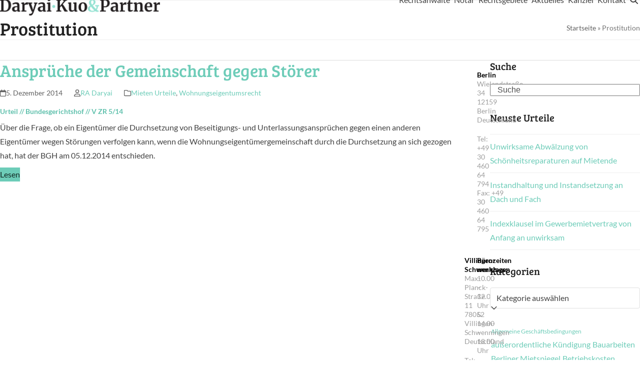

--- FILE ---
content_type: text/html
request_url: https://www.dk-ra.de/tag/prostitution/
body_size: 19574
content:
<!DOCTYPE html>
<html lang="de" class="wpex-classic-style">
<head>
<meta charset="UTF-8">
<link rel="profile" href="http://gmpg.org/xfn/11">
<meta name='robots' content='index, follow, max-image-preview:large, max-snippet:-1, max-video-preview:-1' />
<meta name="viewport" content="width=device-width, initial-scale=1">

	<!-- This site is optimized with the Yoast SEO plugin v26.8 - https://yoast.com/product/yoast-seo-wordpress/ -->
	<title>Prostitution Archive - Daryai &amp; Kuo</title>
	<link rel="canonical" href="https://www.dk-ra.de/tag/prostitution/" />
	<meta property="og:locale" content="de_DE" />
	<meta property="og:type" content="article" />
	<meta property="og:title" content="Prostitution Archive - Daryai &amp; Kuo" />
	<meta property="og:url" content="https://www.dk-ra.de/tag/prostitution/" />
	<meta property="og:site_name" content="Daryai &amp; Kuo" />
	<meta property="og:image" content="https://www.dk-ra.de/wp-content/uploads/2018/05/DSC0018-b-e1660652275462.jpg" />
	<meta property="og:image:width" content="1280" />
	<meta property="og:image:height" content="853" />
	<meta property="og:image:type" content="image/jpeg" />
	<meta name="twitter:card" content="summary_large_image" />
	<script type="application/ld+json" class="yoast-schema-graph">{"@context":"https://schema.org","@graph":[{"@type":"CollectionPage","@id":"https://www.dk-ra.de/tag/prostitution/","url":"https://www.dk-ra.de/tag/prostitution/","name":"Prostitution Archive - Daryai &amp; Kuo","isPartOf":{"@id":"https://www.dk-ra.de/#website"},"breadcrumb":{"@id":"https://www.dk-ra.de/tag/prostitution/#breadcrumb"},"inLanguage":"de"},{"@type":"BreadcrumbList","@id":"https://www.dk-ra.de/tag/prostitution/#breadcrumb","itemListElement":[{"@type":"ListItem","position":1,"name":"Startseite","item":"https://www.dk-ra.de/startseite-2/"},{"@type":"ListItem","position":2,"name":"Prostitution"}]},{"@type":"WebSite","@id":"https://www.dk-ra.de/#website","url":"https://www.dk-ra.de/","name":"Daryai &amp; Kuo","description":"Ihre Rechtsanwälte für Mietrecht, Grundstücksrecht und Arbeitsrecht","publisher":{"@id":"https://www.dk-ra.de/#organization"},"potentialAction":[{"@type":"SearchAction","target":{"@type":"EntryPoint","urlTemplate":"https://www.dk-ra.de/?s={search_term_string}"},"query-input":{"@type":"PropertyValueSpecification","valueRequired":true,"valueName":"search_term_string"}}],"inLanguage":"de"},{"@type":"Organization","@id":"https://www.dk-ra.de/#organization","name":"Daryai & Kuo Rechtsanwälte","url":"https://www.dk-ra.de/","logo":{"@type":"ImageObject","inLanguage":"de","@id":"https://www.dk-ra.de/#/schema/logo/image/","url":"https://www.dk-ra.de/wp-content/uploads/2019/04/logo.png","contentUrl":"https://www.dk-ra.de/wp-content/uploads/2019/04/logo.png","width":838,"height":148,"caption":"Daryai & Kuo Rechtsanwälte"},"image":{"@id":"https://www.dk-ra.de/#/schema/logo/image/"},"sameAs":["https://www.facebook.com/pages/category/Legal-Service/Daryai-Kuo-Rechtsanwälte-219284568619793/"]}]}</script>
	<!-- / Yoast SEO plugin. -->


<link rel='dns-prefetch' href='//fonts.googleapis.com' />

<link rel="alternate" type="application/rss+xml" title="Daryai &amp; Kuo &raquo; Feed" href="https://www.dk-ra.de/feed/" />
<link rel="alternate" type="application/rss+xml" title="Daryai &amp; Kuo &raquo; Kommentar-Feed" href="https://www.dk-ra.de/comments/feed/" />
<link rel="alternate" type="application/rss+xml" title="Daryai &amp; Kuo &raquo; Prostitution Schlagwort-Feed" href="https://www.dk-ra.de/tag/prostitution/feed/" />
<style id='wp-img-auto-sizes-contain-inline-css'>
img:is([sizes=auto i],[sizes^="auto," i]){contain-intrinsic-size:3000px 1500px}
/*# sourceURL=wp-img-auto-sizes-contain-inline-css */
</style>
<link rel='stylesheet' id='js_composer_front-css' href='https://www.dk-ra.de/wp-content/cache/background-css/1/www.dk-ra.de/wp-content/plugins/js_composer/assets/css/js_composer.min.css?ver=8.0.1&wpr_t=1769158697' media='all' />
<link rel='stylesheet' id='grw-public-main-css-css' href='https://www.dk-ra.de/wp-content/plugins/widget-google-reviews/assets/css/public-main.css?ver=6.9.4' media='all' />
<link rel='stylesheet' id='parent-style-css' href='https://www.dk-ra.de/wp-content/themes/Total/style.css?ver=6.4.1' media='all' />
<link rel='stylesheet' id='child-style-css' href='https://www.dk-ra.de/wp-content/themes/Total_sp/css/pagestyle.css?ver=6.4.1' media='all' />
<link rel='stylesheet' id='wpex-style-css' href='https://www.dk-ra.de/wp-content/themes/Total_sp/style.css?ver=6.4.1' media='all' />
<link rel='stylesheet' id='wpex-mobile-menu-breakpoint-max-css' href='https://www.dk-ra.de/wp-content/themes/Total/assets/css/frontend/breakpoints/max.min.css?ver=6.4.1' media='only screen and (max-width:959px)' />
<link rel='stylesheet' id='wpex-mobile-menu-breakpoint-min-css' href='https://www.dk-ra.de/wp-content/themes/Total/assets/css/frontend/breakpoints/min.min.css?ver=6.4.1' media='only screen and (min-width:960px)' />
<link rel='stylesheet' id='vcex-shortcodes-css' href='https://www.dk-ra.de/wp-content/cache/background-css/1/www.dk-ra.de/wp-content/themes/Total/assets/css/frontend/vcex-shortcodes.min.css?ver=6.4.1&wpr_t=1769158697' media='all' />
<link rel='stylesheet' id='wpex-wpbakery-css' href='https://www.dk-ra.de/wp-content/themes/Total/assets/css/frontend/wpbakery.min.css?ver=6.4.1' media='all' />
<script src="https://www.dk-ra.de/wp-includes/js/jquery/jquery.min.js?ver=3.7.1" id="jquery-core-js"></script>
<script src="https://www.dk-ra.de/wp-includes/js/jquery/jquery-migrate.min.js?ver=3.4.1" id="jquery-migrate-js"></script>
<script src="//www.dk-ra.de/wp-content/plugins/revslider/sr6/assets/js/rbtools.min.js?ver=6.7.25" async id="tp-tools-js"></script>
<script src="//www.dk-ra.de/wp-content/plugins/revslider/sr6/assets/js/rs6.min.js?ver=6.7.25" async id="revmin-js"></script>
<script defer="defer" src="https://www.dk-ra.de/wp-content/plugins/widget-google-reviews/assets/js/public-main.js?ver=6.9.4" id="grw-public-main-js-js"></script>
<script src="https://www.dk-ra.de/wp-content/themes/Total_sp/js/functions.min.js?ver=6.4.1" id="DKRA_theme_scripts-js"></script>
<script id="wpex-core-js-extra">
var wpex_theme_params = {"selectArrowIcon":"\u003Cspan class=\"wpex-select-arrow__icon wpex-icon--sm wpex-flex wpex-icon\" aria-hidden=\"true\"\u003E\u003Csvg viewBox=\"0 0 24 24\" xmlns=\"http://www.w3.org/2000/svg\"\u003E\u003Crect fill=\"none\" height=\"24\" width=\"24\"/\u003E\u003Cg transform=\"matrix(0, -1, 1, 0, -0.115, 23.885)\"\u003E\u003Cpolygon points=\"17.77,3.77 16,2 6,12 16,22 17.77,20.23 9.54,12\"/\u003E\u003C/g\u003E\u003C/svg\u003E\u003C/span\u003E","customSelects":".widget_categories form,.widget_archive select,.vcex-form-shortcode select","scrollToHash":"1","localScrollFindLinks":"1","localScrollHighlight":"1","localScrollUpdateHash":"1","scrollToHashTimeout":"500","localScrollTargets":"li.local-scroll a, a.local-scroll, .local-scroll-link, .local-scroll-link \u003E a,.sidr-class-local-scroll-link,li.sidr-class-local-scroll \u003E span \u003E a,li.sidr-class-local-scroll \u003E a","scrollToBehavior":"smooth"};
//# sourceURL=wpex-core-js-extra
</script>
<script src="https://www.dk-ra.de/wp-content/themes/Total/assets/js/frontend/core.min.js?ver=6.4.1" id="wpex-core-js" defer data-wp-strategy="defer"></script>
<script id="wpex-inline-js-after">
!function(){const e=document.querySelector("html"),t=()=>{const t=window.innerWidth-document.documentElement.clientWidth;t&&e.style.setProperty("--wpex-scrollbar-width",`${t}px`)};t(),window.addEventListener("resize",(()=>{t()}))}();
//# sourceURL=wpex-inline-js-after
</script>
<script src="https://www.dk-ra.de/wp-content/themes/Total/assets/js/frontend/search/drop-down.min.js?ver=6.4.1" id="wpex-search-drop_down-js" defer data-wp-strategy="defer"></script>
<script id="wpex-sticky-header-js-extra">
var wpex_sticky_header_params = {"breakpoint":"960"};
//# sourceURL=wpex-sticky-header-js-extra
</script>
<script src="https://www.dk-ra.de/wp-content/themes/Total/assets/js/frontend/sticky/header.min.js?ver=6.4.1" id="wpex-sticky-header-js" defer data-wp-strategy="defer"></script>
<script id="wpex-mobile-menu-toggle-js-extra">
var wpex_mobile_menu_toggle_params = {"breakpoint":"959","i18n":{"openSubmenu":"Open submenu of %s","closeSubmenu":"Close submenu of %s"},"openSubmenuIcon":"\u003Cspan class=\"wpex-open-submenu__icon wpex-transition-transform wpex-duration-300 wpex-icon\" aria-hidden=\"true\"\u003E\u003Csvg xmlns=\"http://www.w3.org/2000/svg\" viewBox=\"0 0 448 512\"\u003E\u003Cpath d=\"M201.4 342.6c12.5 12.5 32.8 12.5 45.3 0l160-160c12.5-12.5 12.5-32.8 0-45.3s-32.8-12.5-45.3 0L224 274.7 86.6 137.4c-12.5-12.5-32.8-12.5-45.3 0s-12.5 32.8 0 45.3l160 160z\"/\u003E\u003C/svg\u003E\u003C/span\u003E"};
//# sourceURL=wpex-mobile-menu-toggle-js-extra
</script>
<script src="https://www.dk-ra.de/wp-content/themes/Total/assets/js/frontend/mobile-menu/toggle.min.js?ver=6.4.1" id="wpex-mobile-menu-toggle-js" defer data-wp-strategy="defer"></script>
<script></script><link rel="https://api.w.org/" href="https://www.dk-ra.de/wp-json/" /><link rel="alternate" title="JSON" type="application/json" href="https://www.dk-ra.de/wp-json/wp/v2/tags/2164" /><link rel="EditURI" type="application/rsd+xml" title="RSD" href="https://www.dk-ra.de/xmlrpc.php?rsd" />
<meta name="generator" content="WordPress 6.9" />
<noscript><style>body:not(.content-full-screen) .wpex-vc-row-stretched[data-vc-full-width-init="false"]{visibility:visible;}</style></noscript><link rel="icon" href="https://www.dk-ra.de/wp-content/uploads/2020/04/cropped-favicon_512-32x32.png" sizes="32x32" />
<link rel="icon" href="https://www.dk-ra.de/wp-content/uploads/2020/04/cropped-favicon_512-192x192.png" sizes="192x192" />
<link rel="apple-touch-icon" href="https://www.dk-ra.de/wp-content/uploads/2020/04/cropped-favicon_512-180x180.png" />
<meta name="msapplication-TileImage" content="https://www.dk-ra.de/wp-content/uploads/2020/04/cropped-favicon_512-270x270.png" />
<script>function setREVStartSize(e){
			//window.requestAnimationFrame(function() {
				window.RSIW = window.RSIW===undefined ? window.innerWidth : window.RSIW;
				window.RSIH = window.RSIH===undefined ? window.innerHeight : window.RSIH;
				try {
					var pw = document.getElementById(e.c).parentNode.offsetWidth,
						newh;
					pw = pw===0 || isNaN(pw) || (e.l=="fullwidth" || e.layout=="fullwidth") ? window.RSIW : pw;
					e.tabw = e.tabw===undefined ? 0 : parseInt(e.tabw);
					e.thumbw = e.thumbw===undefined ? 0 : parseInt(e.thumbw);
					e.tabh = e.tabh===undefined ? 0 : parseInt(e.tabh);
					e.thumbh = e.thumbh===undefined ? 0 : parseInt(e.thumbh);
					e.tabhide = e.tabhide===undefined ? 0 : parseInt(e.tabhide);
					e.thumbhide = e.thumbhide===undefined ? 0 : parseInt(e.thumbhide);
					e.mh = e.mh===undefined || e.mh=="" || e.mh==="auto" ? 0 : parseInt(e.mh,0);
					if(e.layout==="fullscreen" || e.l==="fullscreen")
						newh = Math.max(e.mh,window.RSIH);
					else{
						e.gw = Array.isArray(e.gw) ? e.gw : [e.gw];
						for (var i in e.rl) if (e.gw[i]===undefined || e.gw[i]===0) e.gw[i] = e.gw[i-1];
						e.gh = e.el===undefined || e.el==="" || (Array.isArray(e.el) && e.el.length==0)? e.gh : e.el;
						e.gh = Array.isArray(e.gh) ? e.gh : [e.gh];
						for (var i in e.rl) if (e.gh[i]===undefined || e.gh[i]===0) e.gh[i] = e.gh[i-1];
											
						var nl = new Array(e.rl.length),
							ix = 0,
							sl;
						e.tabw = e.tabhide>=pw ? 0 : e.tabw;
						e.thumbw = e.thumbhide>=pw ? 0 : e.thumbw;
						e.tabh = e.tabhide>=pw ? 0 : e.tabh;
						e.thumbh = e.thumbhide>=pw ? 0 : e.thumbh;
						for (var i in e.rl) nl[i] = e.rl[i]<window.RSIW ? 0 : e.rl[i];
						sl = nl[0];
						for (var i in nl) if (sl>nl[i] && nl[i]>0) { sl = nl[i]; ix=i;}
						var m = pw>(e.gw[ix]+e.tabw+e.thumbw) ? 1 : (pw-(e.tabw+e.thumbw)) / (e.gw[ix]);
						newh =  (e.gh[ix] * m) + (e.tabh + e.thumbh);
					}
					var el = document.getElementById(e.c);
					if (el!==null && el) el.style.height = newh+"px";
					el = document.getElementById(e.c+"_wrapper");
					if (el!==null && el) {
						el.style.height = newh+"px";
						el.style.display = "block";
					}
				} catch(e){
					console.log("Failure at Presize of Slider:" + e)
				}
			//});
		  };</script>
		<style id="wp-custom-css">
			.lawyer_info_box{min-height:340px}		</style>
		<noscript><style> .wpb_animate_when_almost_visible { opacity: 1; }</style></noscript><style data-type="wpex-css" id="wpex-css">/*TYPOGRAPHY*/:root{--wpex-body-font-family:Lato,sans-serif;--wpex-body-font-size:16px;--wpex-body-line-height:28px;}:root{--wpex-heading-font-family:'Bree Serif';--wpex-heading-font-weight:100;}.main-navigation-ul .link-inner{font-weight:400;font-size:16px;}.page-header .page-header-title{font-family:'Bree Serif';font-size:36px;}h1,.wpex-h1{font-family:'Bree Serif';font-size:30px;}/*CUSTOMIZER STYLING*/:root{--wpex-bg-color:#ffffff;--wpex-accent:#6dccb8;--wpex-accent-alt:#6dccb8;--wpex-on-accent:#262626;--wpex-on-accent-alt:#262626;--wpex-accent-alt:#6dccb8;--wpex-boxed-layout-padding:0px 0px;--wpex-site-logo-color:#6b6b6b;--wpex-vc-column-inner-margin-bottom:40px;}.site-boxed{--wpex-bg-color:#ffffff;}.page-header.wpex-supports-mods{background-color:#ffffff;border-top-width:1px;border-bottom-width:1px;}.site-boxed #wrap{background-color:#ffffff;--wpex-site-header-bg-color:#ffffff;}:root,.site-boxed.wpex-responsive #wrap{--wpex-container-width:1280px;}#site-header{--wpex-site-header-bg-color:#ffffff;}#site-navigation-wrap{--wpex-hover-main-nav-link-color:#009999;--wpex-active-main-nav-link-color:#009999;}#footer-inner{padding:20px 0px 0px 0px;}#footer{--wpex-surface-1:#ffffff;background-color:#ffffff;}.footer-widget .widget-title{padding:0px;}#footer-bottom{padding:10px 0px 20px 0px;background-color:#ffffff;}@media only screen and (min-width:960px){#site-logo .logo-img{max-width:320px;}}@media only screen and (max-width:767px){#site-logo .logo-img{max-width:200px;}}@media only screen and (min-width:768px) and (max-width:959px){#site-logo .logo-img{max-width:200px;}}</style><noscript><style id="rocket-lazyload-nojs-css">.rll-youtube-player, [data-lazy-src]{display:none !important;}</style></noscript><link rel='stylesheet' id='rs-plugin-settings-css' href='https://www.dk-ra.de/wp-content/cache/background-css/1/www.dk-ra.de/wp-content/plugins/revslider/sr6/assets/css/rs6.css?ver=6.7.25&wpr_t=1769158697' media='all' />
<style id='rs-plugin-settings-inline-css'>
#rs-demo-id {}
/*# sourceURL=rs-plugin-settings-inline-css */
</style>
<style id="wpr-lazyload-bg-container"></style><style id="wpr-lazyload-bg-exclusion"></style>
<noscript>
<style id="wpr-lazyload-bg-nostyle">.wpb_address_book i.icon,option.wpb_address_book{--wpr-bg-9b256a4f-45b0-4bb3-8e1e-eb5509694ec0: url('https://www.dk-ra.de/wp-content/plugins/js_composer/assets/images/icons/address-book.png');}.wpb_alarm_clock i.icon,option.wpb_alarm_clock{--wpr-bg-1b02acc2-46df-4ac3-9ad9-5cf9c7bcedf7: url('https://www.dk-ra.de/wp-content/plugins/js_composer/assets/images/icons/alarm-clock.png');}.wpb_anchor i.icon,option.wpb_anchor{--wpr-bg-051bd251-2b31-43ae-ae07-bfc752810712: url('https://www.dk-ra.de/wp-content/plugins/js_composer/assets/images/icons/anchor.png');}.wpb_application_image i.icon,option.wpb_application_image{--wpr-bg-319ff024-b015-4cf0-ae5d-c2eb68a46b76: url('https://www.dk-ra.de/wp-content/plugins/js_composer/assets/images/icons/application-image.png');}.wpb_arrow i.icon,option.wpb_arrow{--wpr-bg-635c45ca-e729-4444-80fb-dd9d2c45483f: url('https://www.dk-ra.de/wp-content/plugins/js_composer/assets/images/icons/arrow.png');}.wpb_asterisk i.icon,option.wpb_asterisk{--wpr-bg-f99c7828-def3-4f28-a304-a36328f0db4c: url('https://www.dk-ra.de/wp-content/plugins/js_composer/assets/images/icons/asterisk.png');}.wpb_hammer i.icon,option.wpb_hammer{--wpr-bg-78a23359-d421-4820-816b-34f5b5a22b6a: url('https://www.dk-ra.de/wp-content/plugins/js_composer/assets/images/icons/auction-hammer.png');}.wpb_balloon i.icon,option.wpb_balloon{--wpr-bg-c70cb2a9-83c7-4fa0-887a-75cdf28a1b58: url('https://www.dk-ra.de/wp-content/plugins/js_composer/assets/images/icons/balloon.png');}.wpb_balloon_buzz i.icon,option.wpb_balloon_buzz{--wpr-bg-dcba98bb-7bf5-49b7-a6a9-287211068e19: url('https://www.dk-ra.de/wp-content/plugins/js_composer/assets/images/icons/balloon-buzz.png');}.wpb_balloon_facebook i.icon,option.wpb_balloon_facebook{--wpr-bg-babb1cd6-6f70-40ac-8303-c10578d9e3f2: url('https://www.dk-ra.de/wp-content/plugins/js_composer/assets/images/icons/balloon-facebook.png');}.wpb_balloon_twitter i.icon,option.wpb_balloon_twitter{--wpr-bg-83d0b862-1b10-4be3-89f0-29e7198ef410: url('https://www.dk-ra.de/wp-content/plugins/js_composer/assets/images/icons/balloon-twitter.png');}.wpb_battery i.icon,option.wpb_battery{--wpr-bg-43630a53-1be0-4fc9-bbd1-baf0b5406124: url('https://www.dk-ra.de/wp-content/plugins/js_composer/assets/images/icons/battery-full.png');}.wpb_binocular i.icon,option.wpb_binocular{--wpr-bg-3a43f9cf-eb14-4d1e-b876-cf2d19c07cc2: url('https://www.dk-ra.de/wp-content/plugins/js_composer/assets/images/icons/binocular.png');}.wpb_document_excel i.icon,option.wpb_document_excel{--wpr-bg-1cffe1f3-d850-4e33-9b22-f455b1cc18ca: url('https://www.dk-ra.de/wp-content/plugins/js_composer/assets/images/icons/blue-document-excel.png');}.wpb_document_image i.icon,option.wpb_document_image{--wpr-bg-9be40d57-6f01-45dd-aa94-4dc1676ed322: url('https://www.dk-ra.de/wp-content/plugins/js_composer/assets/images/icons/blue-document-image.png');}.wpb_document_music i.icon,option.wpb_document_music{--wpr-bg-21ce4ae1-ed09-46f5-aa43-4663a785ad35: url('https://www.dk-ra.de/wp-content/plugins/js_composer/assets/images/icons/blue-document-music.png');}.wpb_document_office i.icon,option.wpb_document_office{--wpr-bg-208ea69b-4a41-4e40-a844-09d21bac87d1: url('https://www.dk-ra.de/wp-content/plugins/js_composer/assets/images/icons/blue-document-office.png');}.wpb_document_pdf i.icon,option.wpb_document_pdf{--wpr-bg-d07588c4-567e-4fb9-a56a-045ed87a5adb: url('https://www.dk-ra.de/wp-content/plugins/js_composer/assets/images/icons/blue-document-pdf.png');}.wpb_document_powerpoint i.icon,option.wpb_document_powerpoint{--wpr-bg-5cfa595b-fd11-421d-9657-84d22519e1db: url('https://www.dk-ra.de/wp-content/plugins/js_composer/assets/images/icons/blue-document-powerpoint.png');}.wpb_document_word i.icon,option.wpb_document_word{--wpr-bg-0e370c66-0229-4dde-a6cb-dab7cca7218c: url('https://www.dk-ra.de/wp-content/plugins/js_composer/assets/images/icons/blue-document-word.png');}.wpb_bookmark i.icon,option.wpb_bookmark{--wpr-bg-72f77c20-9d75-43e1-9b38-0c4073a28947: url('https://www.dk-ra.de/wp-content/plugins/js_composer/assets/images/icons/bookmark.png');}.wpb_camcorder i.icon,option.wpb_camcorder{--wpr-bg-f7609586-6e3f-487c-bf58-a33db967393c: url('https://www.dk-ra.de/wp-content/plugins/js_composer/assets/images/icons/camcorder.png');}.wpb_camera i.icon,option.wpb_camera{--wpr-bg-4733d09c-83da-4a26-bb5d-b7bec1d7b30b: url('https://www.dk-ra.de/wp-content/plugins/js_composer/assets/images/icons/camera.png');}.wpb_chart i.icon,option.wpb_chart{--wpr-bg-ec88f656-c6b3-4ebf-b79a-9fc31258b41a: url('https://www.dk-ra.de/wp-content/plugins/js_composer/assets/images/icons/chart.png');}.wpb_chart_pie i.icon,option.wpb_chart_pie{--wpr-bg-3dcd8a87-970c-424d-954f-d37ff5e4fff6: url('https://www.dk-ra.de/wp-content/plugins/js_composer/assets/images/icons/chart-pie.png');}.wpb_clock i.icon,option.wpb_clock{--wpr-bg-7d04e981-1ae2-4d03-9dbc-10beeced429d: url('https://www.dk-ra.de/wp-content/plugins/js_composer/assets/images/icons/clock.png');}.wpb_play i.icon,option.wpb_play{--wpr-bg-09a33d61-6346-4bcc-bb09-fda48c8d5deb: url('https://www.dk-ra.de/wp-content/plugins/js_composer/assets/images/icons/control.png');}.wpb_fire i.icon,option.wpb_fire{--wpr-bg-9b3d6f4b-c705-4b94-8000-108b1b6583c1: url('https://www.dk-ra.de/wp-content/plugins/js_composer/assets/images/icons/fire.png');}.wpb_heart i.icon,option.wpb_heart{--wpr-bg-e6645603-4172-4b18-b44b-e1920c2b1b71: url('https://www.dk-ra.de/wp-content/plugins/js_composer/assets/images/icons/heart.png');}.wpb_mail i.icon,option.wpb_mail{--wpr-bg-8e5a3f48-fbc4-429f-bf6f-0fc7d14d2564: url('https://www.dk-ra.de/wp-content/plugins/js_composer/assets/images/icons/mail.png');}.wpb_shield i.icon,option.wpb_shield{--wpr-bg-6f0edd10-f37b-41d4-8e7e-edac11fc874e: url('https://www.dk-ra.de/wp-content/plugins/js_composer/assets/images/icons/plus-shield.png');}.wpb_video i.icon,option.wpb_video{--wpr-bg-518b75ce-8502-48a2-94eb-2423d2429352: url('https://www.dk-ra.de/wp-content/plugins/js_composer/assets/images/icons/video.png');}.vc-spinner::before{--wpr-bg-f6b83811-ac69-455e-8038-6f71ae116e83: url('https://www.dk-ra.de/wp-content/plugins/js_composer/assets/images/spinner.gif');}.vc_pixel_icon-alert{--wpr-bg-9d558e4f-2475-4c6f-ae0a-8868add6d1f7: url('https://www.dk-ra.de/wp-content/plugins/js_composer/assets/vc/alert.png');}.vc_pixel_icon-info{--wpr-bg-d8bd4889-723e-483a-bdaf-de4c045d5a29: url('https://www.dk-ra.de/wp-content/plugins/js_composer/assets/vc/info.png');}.vc_pixel_icon-tick{--wpr-bg-acb114b3-c457-4465-a4cd-0c3b99f12131: url('https://www.dk-ra.de/wp-content/plugins/js_composer/assets/vc/tick.png');}.vc_pixel_icon-explanation{--wpr-bg-d23c828b-1e56-43af-9d3a-131e15ceb928: url('https://www.dk-ra.de/wp-content/plugins/js_composer/assets/vc/exclamation.png');}.vc_pixel_icon-address_book{--wpr-bg-561825fc-9898-446b-99c0-337aee91cb19: url('https://www.dk-ra.de/wp-content/plugins/js_composer/assets/images/icons/address-book.png');}.vc_pixel_icon-alarm_clock{--wpr-bg-88664c49-acbc-45c9-bd99-d0801c37767a: url('https://www.dk-ra.de/wp-content/plugins/js_composer/assets/images/icons/alarm-clock.png');}.vc_pixel_icon-anchor{--wpr-bg-b92459e7-89f9-45c3-8dda-d77659a5874b: url('https://www.dk-ra.de/wp-content/plugins/js_composer/assets/images/icons/anchor.png');}.vc_pixel_icon-application_image{--wpr-bg-3de6ae95-4f8b-43a7-8398-5c0cecfd35ad: url('https://www.dk-ra.de/wp-content/plugins/js_composer/assets/images/icons/application-image.png');}.vc_pixel_icon-arrow{--wpr-bg-886e72fc-f317-41eb-b8ef-808b7f7a182c: url('https://www.dk-ra.de/wp-content/plugins/js_composer/assets/images/icons/arrow.png');}.vc_pixel_icon-asterisk{--wpr-bg-0075564e-2072-4da3-ae04-4d5c67c41f6a: url('https://www.dk-ra.de/wp-content/plugins/js_composer/assets/images/icons/asterisk.png');}.vc_pixel_icon-hammer{--wpr-bg-52aee0bc-a895-4b4d-ab1f-b56a4ad3af87: url('https://www.dk-ra.de/wp-content/plugins/js_composer/assets/images/icons/auction-hammer.png');}.vc_pixel_icon-balloon{--wpr-bg-e08d29f5-70f5-4b6e-8e6a-13b6f9fe79ac: url('https://www.dk-ra.de/wp-content/plugins/js_composer/assets/images/icons/balloon.png');}.vc_pixel_icon-balloon_buzz{--wpr-bg-87d13c18-0e38-40ea-a0bc-7a99879de255: url('https://www.dk-ra.de/wp-content/plugins/js_composer/assets/images/icons/balloon-buzz.png');}.vc_pixel_icon-balloon_facebook{--wpr-bg-efcc8c8d-9808-4395-8e25-7e97b1954e48: url('https://www.dk-ra.de/wp-content/plugins/js_composer/assets/images/icons/balloon-facebook.png');}.vc_pixel_icon-balloon_twitter{--wpr-bg-6b0eaa83-11a2-43e1-8353-09a755a15f61: url('https://www.dk-ra.de/wp-content/plugins/js_composer/assets/images/icons/balloon-twitter.png');}.vc_pixel_icon-battery{--wpr-bg-887980e2-c147-4152-a487-aa1ef7121903: url('https://www.dk-ra.de/wp-content/plugins/js_composer/assets/images/icons/battery-full.png');}.vc_pixel_icon-binocular{--wpr-bg-4b07673c-ab22-479e-9b45-98c76adfd7de: url('https://www.dk-ra.de/wp-content/plugins/js_composer/assets/images/icons/binocular.png');}.vc_pixel_icon-document_excel{--wpr-bg-c6794e66-b864-491f-85b4-8e75fe059404: url('https://www.dk-ra.de/wp-content/plugins/js_composer/assets/images/icons/blue-document-excel.png');}.vc_pixel_icon-document_image{--wpr-bg-163743f9-27ed-4434-a925-64d2891e6504: url('https://www.dk-ra.de/wp-content/plugins/js_composer/assets/images/icons/blue-document-image.png');}.vc_pixel_icon-document_music{--wpr-bg-9e67c8f9-c24e-4638-8841-3aa664473c4d: url('https://www.dk-ra.de/wp-content/plugins/js_composer/assets/images/icons/blue-document-music.png');}.vc_pixel_icon-document_office{--wpr-bg-27092222-1bc1-405e-9cfa-118bfcc3980a: url('https://www.dk-ra.de/wp-content/plugins/js_composer/assets/images/icons/blue-document-office.png');}.vc_pixel_icon-document_pdf{--wpr-bg-0db06004-82b4-4f89-83be-afa7f12678c0: url('https://www.dk-ra.de/wp-content/plugins/js_composer/assets/images/icons/blue-document-pdf.png');}.vc_pixel_icon-document_powerpoint{--wpr-bg-ba559aad-4b08-4851-97cd-73be52fccfec: url('https://www.dk-ra.de/wp-content/plugins/js_composer/assets/images/icons/blue-document-powerpoint.png');}.vc_pixel_icon-document_word{--wpr-bg-8db1ee63-27c8-4cbb-a21d-23fc3df1aafe: url('https://www.dk-ra.de/wp-content/plugins/js_composer/assets/images/icons/blue-document-word.png');}.vc_pixel_icon-bookmark{--wpr-bg-542c8e32-e0a7-43ac-8567-0f32c779f04a: url('https://www.dk-ra.de/wp-content/plugins/js_composer/assets/images/icons/bookmark.png');}.vc_pixel_icon-camcorder{--wpr-bg-abb5d9ce-83bf-4d82-8e1b-3f8d2f393595: url('https://www.dk-ra.de/wp-content/plugins/js_composer/assets/images/icons/camcorder.png');}.vc_pixel_icon-camera{--wpr-bg-56a8c1cf-614f-44f7-a597-2ddb51cba759: url('https://www.dk-ra.de/wp-content/plugins/js_composer/assets/images/icons/camera.png');}.vc_pixel_icon-chart{--wpr-bg-f860fc62-9c76-4cf6-8dc7-5f6b39c70d26: url('https://www.dk-ra.de/wp-content/plugins/js_composer/assets/images/icons/chart.png');}.vc_pixel_icon-chart_pie{--wpr-bg-f2c752c1-5d15-4475-b134-6583f4381683: url('https://www.dk-ra.de/wp-content/plugins/js_composer/assets/images/icons/chart-pie.png');}.vc_pixel_icon-clock{--wpr-bg-e5f760eb-669d-4d90-a539-8915dc4f1fb5: url('https://www.dk-ra.de/wp-content/plugins/js_composer/assets/images/icons/clock.png');}.vc_pixel_icon-play{--wpr-bg-648a197a-b53e-4543-9cff-458d11bc54f2: url('https://www.dk-ra.de/wp-content/plugins/js_composer/assets/images/icons/control.png');}.vc_pixel_icon-fire{--wpr-bg-f80cd970-1015-4fe9-b636-a2964eac1f2a: url('https://www.dk-ra.de/wp-content/plugins/js_composer/assets/images/icons/fire.png');}.vc_pixel_icon-heart{--wpr-bg-aa932c3a-e994-44e9-9ccf-4bec63330dff: url('https://www.dk-ra.de/wp-content/plugins/js_composer/assets/images/icons/heart.png');}.vc_pixel_icon-mail{--wpr-bg-b4c814cc-4d05-4784-b1c9-f9087cbc0dc4: url('https://www.dk-ra.de/wp-content/plugins/js_composer/assets/images/icons/mail.png');}.vc_pixel_icon-shield{--wpr-bg-77f81a5d-a7d1-40c5-b6d9-f85683a669ae: url('https://www.dk-ra.de/wp-content/plugins/js_composer/assets/images/icons/plus-shield.png');}.vc_pixel_icon-video{--wpr-bg-cb91affb-4eda-4900-b9c7-13ab762b76b7: url('https://www.dk-ra.de/wp-content/plugins/js_composer/assets/images/icons/video.png');}.wpb_accordion .wpb_accordion_wrapper .ui-state-active .ui-icon,.wpb_accordion .wpb_accordion_wrapper .ui-state-default .ui-icon{--wpr-bg-8db25967-b2ba-46d7-b954-e4519868c7ab: url('https://www.dk-ra.de/wp-content/plugins/js_composer/assets/images/toggle_open.png');}.wpb_accordion .wpb_accordion_wrapper .ui-state-active .ui-icon{--wpr-bg-5e01e983-59c2-4ef5-816b-af3fe6026931: url('https://www.dk-ra.de/wp-content/plugins/js_composer/assets/images/toggle_close.png');}.wpb_flickr_widget p.flickr_stream_wrap a{--wpr-bg-0608c190-cd52-4ee1-a6e0-ad5d897b561d: url('https://www.dk-ra.de/wp-content/plugins/js_composer/assets/images/flickr.png');}.vc-spinner.vc-spinner-complete::before{--wpr-bg-669d79f7-bd2c-45c0-a276-4bfc8bf4765d: url('https://www.dk-ra.de/wp-content/plugins/js_composer/assets/vc/tick.png');}.vc-spinner.vc-spinner-failed::before{--wpr-bg-3d979b34-7214-436e-bca6-87151c76a568: url('https://www.dk-ra.de/wp-content/plugins/js_composer/assets/vc/remove.png');}.vcex-divider-dotted:not(.vcex-divider-has-icon),.vcex-divider-dotted .vcex-divider-border{--wpr-bg-7edf6c3f-009e-40ab-b937-13fe847191c1: url('https://www.dk-ra.de/wp-content/themes/Total/assets/images/dotted.png');}.tp-blockmask,
.tp-blockmask_in,
.tp-blockmask_out{--wpr-bg-3a3c447e-41ca-4425-9d4c-6b7c9590d96e: url('https://www.dk-ra.de/wp-content/plugins/revslider/sr6/assets/assets/gridtile.png');}.tp-blockmask,
.tp-blockmask_in,
.tp-blockmask_out{--wpr-bg-a3fcc3fa-1fb7-4ab5-b2fe-651a9915949b: url('https://www.dk-ra.de/wp-content/plugins/revslider/sr6/assets/assets/gridtile_white.png');}.tp-blockmask,
.tp-blockmask_in,
.tp-blockmask_out{--wpr-bg-2fb60aa7-1e9a-47cd-bbb5-d1d10d9322f0: url('https://www.dk-ra.de/wp-content/plugins/revslider/sr6/assets/assets/gridtile_3x3.png');}.tp-blockmask,
.tp-blockmask_in,
.tp-blockmask_out{--wpr-bg-6340045e-2b0d-4011-b3ce-e3c58eec99b0: url('https://www.dk-ra.de/wp-content/plugins/revslider/sr6/assets/assets/gridtile_3x3_white.png');}.rs-layer.slidelink a div{--wpr-bg-38b3c10c-cc0c-44f2-9adb-277f092982b6: url('https://www.dk-ra.de/wp-content/plugins/revslider/sr6/assets/assets/coloredbg.png');}.rs-layer.slidelink a span{--wpr-bg-68f69002-3a60-4503-b923-7f19c0d322b7: url('https://www.dk-ra.de/wp-content/plugins/revslider/sr6/assets/assets/coloredbg.png');}rs-loader.spinner0{--wpr-bg-9b177fcf-b2a1-4cf2-b26e-829d34a264f9: url('https://www.dk-ra.de/wp-content/plugins/revslider/sr6/assets/assets/loader.gif');}rs-loader.spinner5{--wpr-bg-fef0636f-964b-4106-88c2-f8e293cec9c4: url('https://www.dk-ra.de/wp-content/plugins/revslider/sr6/assets/assets/loader.gif');}</style>
</noscript>
<script type="application/javascript">const rocket_pairs = [{"selector":".wpb_address_book i.icon,option.wpb_address_book","style":".wpb_address_book i.icon,option.wpb_address_book{--wpr-bg-9b256a4f-45b0-4bb3-8e1e-eb5509694ec0: url('https:\/\/www.dk-ra.de\/wp-content\/plugins\/js_composer\/assets\/images\/icons\/address-book.png');}","hash":"9b256a4f-45b0-4bb3-8e1e-eb5509694ec0","url":"https:\/\/www.dk-ra.de\/wp-content\/plugins\/js_composer\/assets\/images\/icons\/address-book.png"},{"selector":".wpb_alarm_clock i.icon,option.wpb_alarm_clock","style":".wpb_alarm_clock i.icon,option.wpb_alarm_clock{--wpr-bg-1b02acc2-46df-4ac3-9ad9-5cf9c7bcedf7: url('https:\/\/www.dk-ra.de\/wp-content\/plugins\/js_composer\/assets\/images\/icons\/alarm-clock.png');}","hash":"1b02acc2-46df-4ac3-9ad9-5cf9c7bcedf7","url":"https:\/\/www.dk-ra.de\/wp-content\/plugins\/js_composer\/assets\/images\/icons\/alarm-clock.png"},{"selector":".wpb_anchor i.icon,option.wpb_anchor","style":".wpb_anchor i.icon,option.wpb_anchor{--wpr-bg-051bd251-2b31-43ae-ae07-bfc752810712: url('https:\/\/www.dk-ra.de\/wp-content\/plugins\/js_composer\/assets\/images\/icons\/anchor.png');}","hash":"051bd251-2b31-43ae-ae07-bfc752810712","url":"https:\/\/www.dk-ra.de\/wp-content\/plugins\/js_composer\/assets\/images\/icons\/anchor.png"},{"selector":".wpb_application_image i.icon,option.wpb_application_image","style":".wpb_application_image i.icon,option.wpb_application_image{--wpr-bg-319ff024-b015-4cf0-ae5d-c2eb68a46b76: url('https:\/\/www.dk-ra.de\/wp-content\/plugins\/js_composer\/assets\/images\/icons\/application-image.png');}","hash":"319ff024-b015-4cf0-ae5d-c2eb68a46b76","url":"https:\/\/www.dk-ra.de\/wp-content\/plugins\/js_composer\/assets\/images\/icons\/application-image.png"},{"selector":".wpb_arrow i.icon,option.wpb_arrow","style":".wpb_arrow i.icon,option.wpb_arrow{--wpr-bg-635c45ca-e729-4444-80fb-dd9d2c45483f: url('https:\/\/www.dk-ra.de\/wp-content\/plugins\/js_composer\/assets\/images\/icons\/arrow.png');}","hash":"635c45ca-e729-4444-80fb-dd9d2c45483f","url":"https:\/\/www.dk-ra.de\/wp-content\/plugins\/js_composer\/assets\/images\/icons\/arrow.png"},{"selector":".wpb_asterisk i.icon,option.wpb_asterisk","style":".wpb_asterisk i.icon,option.wpb_asterisk{--wpr-bg-f99c7828-def3-4f28-a304-a36328f0db4c: url('https:\/\/www.dk-ra.de\/wp-content\/plugins\/js_composer\/assets\/images\/icons\/asterisk.png');}","hash":"f99c7828-def3-4f28-a304-a36328f0db4c","url":"https:\/\/www.dk-ra.de\/wp-content\/plugins\/js_composer\/assets\/images\/icons\/asterisk.png"},{"selector":".wpb_hammer i.icon,option.wpb_hammer","style":".wpb_hammer i.icon,option.wpb_hammer{--wpr-bg-78a23359-d421-4820-816b-34f5b5a22b6a: url('https:\/\/www.dk-ra.de\/wp-content\/plugins\/js_composer\/assets\/images\/icons\/auction-hammer.png');}","hash":"78a23359-d421-4820-816b-34f5b5a22b6a","url":"https:\/\/www.dk-ra.de\/wp-content\/plugins\/js_composer\/assets\/images\/icons\/auction-hammer.png"},{"selector":".wpb_balloon i.icon,option.wpb_balloon","style":".wpb_balloon i.icon,option.wpb_balloon{--wpr-bg-c70cb2a9-83c7-4fa0-887a-75cdf28a1b58: url('https:\/\/www.dk-ra.de\/wp-content\/plugins\/js_composer\/assets\/images\/icons\/balloon.png');}","hash":"c70cb2a9-83c7-4fa0-887a-75cdf28a1b58","url":"https:\/\/www.dk-ra.de\/wp-content\/plugins\/js_composer\/assets\/images\/icons\/balloon.png"},{"selector":".wpb_balloon_buzz i.icon,option.wpb_balloon_buzz","style":".wpb_balloon_buzz i.icon,option.wpb_balloon_buzz{--wpr-bg-dcba98bb-7bf5-49b7-a6a9-287211068e19: url('https:\/\/www.dk-ra.de\/wp-content\/plugins\/js_composer\/assets\/images\/icons\/balloon-buzz.png');}","hash":"dcba98bb-7bf5-49b7-a6a9-287211068e19","url":"https:\/\/www.dk-ra.de\/wp-content\/plugins\/js_composer\/assets\/images\/icons\/balloon-buzz.png"},{"selector":".wpb_balloon_facebook i.icon,option.wpb_balloon_facebook","style":".wpb_balloon_facebook i.icon,option.wpb_balloon_facebook{--wpr-bg-babb1cd6-6f70-40ac-8303-c10578d9e3f2: url('https:\/\/www.dk-ra.de\/wp-content\/plugins\/js_composer\/assets\/images\/icons\/balloon-facebook.png');}","hash":"babb1cd6-6f70-40ac-8303-c10578d9e3f2","url":"https:\/\/www.dk-ra.de\/wp-content\/plugins\/js_composer\/assets\/images\/icons\/balloon-facebook.png"},{"selector":".wpb_balloon_twitter i.icon,option.wpb_balloon_twitter","style":".wpb_balloon_twitter i.icon,option.wpb_balloon_twitter{--wpr-bg-83d0b862-1b10-4be3-89f0-29e7198ef410: url('https:\/\/www.dk-ra.de\/wp-content\/plugins\/js_composer\/assets\/images\/icons\/balloon-twitter.png');}","hash":"83d0b862-1b10-4be3-89f0-29e7198ef410","url":"https:\/\/www.dk-ra.de\/wp-content\/plugins\/js_composer\/assets\/images\/icons\/balloon-twitter.png"},{"selector":".wpb_battery i.icon,option.wpb_battery","style":".wpb_battery i.icon,option.wpb_battery{--wpr-bg-43630a53-1be0-4fc9-bbd1-baf0b5406124: url('https:\/\/www.dk-ra.de\/wp-content\/plugins\/js_composer\/assets\/images\/icons\/battery-full.png');}","hash":"43630a53-1be0-4fc9-bbd1-baf0b5406124","url":"https:\/\/www.dk-ra.de\/wp-content\/plugins\/js_composer\/assets\/images\/icons\/battery-full.png"},{"selector":".wpb_binocular i.icon,option.wpb_binocular","style":".wpb_binocular i.icon,option.wpb_binocular{--wpr-bg-3a43f9cf-eb14-4d1e-b876-cf2d19c07cc2: url('https:\/\/www.dk-ra.de\/wp-content\/plugins\/js_composer\/assets\/images\/icons\/binocular.png');}","hash":"3a43f9cf-eb14-4d1e-b876-cf2d19c07cc2","url":"https:\/\/www.dk-ra.de\/wp-content\/plugins\/js_composer\/assets\/images\/icons\/binocular.png"},{"selector":".wpb_document_excel i.icon,option.wpb_document_excel","style":".wpb_document_excel i.icon,option.wpb_document_excel{--wpr-bg-1cffe1f3-d850-4e33-9b22-f455b1cc18ca: url('https:\/\/www.dk-ra.de\/wp-content\/plugins\/js_composer\/assets\/images\/icons\/blue-document-excel.png');}","hash":"1cffe1f3-d850-4e33-9b22-f455b1cc18ca","url":"https:\/\/www.dk-ra.de\/wp-content\/plugins\/js_composer\/assets\/images\/icons\/blue-document-excel.png"},{"selector":".wpb_document_image i.icon,option.wpb_document_image","style":".wpb_document_image i.icon,option.wpb_document_image{--wpr-bg-9be40d57-6f01-45dd-aa94-4dc1676ed322: url('https:\/\/www.dk-ra.de\/wp-content\/plugins\/js_composer\/assets\/images\/icons\/blue-document-image.png');}","hash":"9be40d57-6f01-45dd-aa94-4dc1676ed322","url":"https:\/\/www.dk-ra.de\/wp-content\/plugins\/js_composer\/assets\/images\/icons\/blue-document-image.png"},{"selector":".wpb_document_music i.icon,option.wpb_document_music","style":".wpb_document_music i.icon,option.wpb_document_music{--wpr-bg-21ce4ae1-ed09-46f5-aa43-4663a785ad35: url('https:\/\/www.dk-ra.de\/wp-content\/plugins\/js_composer\/assets\/images\/icons\/blue-document-music.png');}","hash":"21ce4ae1-ed09-46f5-aa43-4663a785ad35","url":"https:\/\/www.dk-ra.de\/wp-content\/plugins\/js_composer\/assets\/images\/icons\/blue-document-music.png"},{"selector":".wpb_document_office i.icon,option.wpb_document_office","style":".wpb_document_office i.icon,option.wpb_document_office{--wpr-bg-208ea69b-4a41-4e40-a844-09d21bac87d1: url('https:\/\/www.dk-ra.de\/wp-content\/plugins\/js_composer\/assets\/images\/icons\/blue-document-office.png');}","hash":"208ea69b-4a41-4e40-a844-09d21bac87d1","url":"https:\/\/www.dk-ra.de\/wp-content\/plugins\/js_composer\/assets\/images\/icons\/blue-document-office.png"},{"selector":".wpb_document_pdf i.icon,option.wpb_document_pdf","style":".wpb_document_pdf i.icon,option.wpb_document_pdf{--wpr-bg-d07588c4-567e-4fb9-a56a-045ed87a5adb: url('https:\/\/www.dk-ra.de\/wp-content\/plugins\/js_composer\/assets\/images\/icons\/blue-document-pdf.png');}","hash":"d07588c4-567e-4fb9-a56a-045ed87a5adb","url":"https:\/\/www.dk-ra.de\/wp-content\/plugins\/js_composer\/assets\/images\/icons\/blue-document-pdf.png"},{"selector":".wpb_document_powerpoint i.icon,option.wpb_document_powerpoint","style":".wpb_document_powerpoint i.icon,option.wpb_document_powerpoint{--wpr-bg-5cfa595b-fd11-421d-9657-84d22519e1db: url('https:\/\/www.dk-ra.de\/wp-content\/plugins\/js_composer\/assets\/images\/icons\/blue-document-powerpoint.png');}","hash":"5cfa595b-fd11-421d-9657-84d22519e1db","url":"https:\/\/www.dk-ra.de\/wp-content\/plugins\/js_composer\/assets\/images\/icons\/blue-document-powerpoint.png"},{"selector":".wpb_document_word i.icon,option.wpb_document_word","style":".wpb_document_word i.icon,option.wpb_document_word{--wpr-bg-0e370c66-0229-4dde-a6cb-dab7cca7218c: url('https:\/\/www.dk-ra.de\/wp-content\/plugins\/js_composer\/assets\/images\/icons\/blue-document-word.png');}","hash":"0e370c66-0229-4dde-a6cb-dab7cca7218c","url":"https:\/\/www.dk-ra.de\/wp-content\/plugins\/js_composer\/assets\/images\/icons\/blue-document-word.png"},{"selector":".wpb_bookmark i.icon,option.wpb_bookmark","style":".wpb_bookmark i.icon,option.wpb_bookmark{--wpr-bg-72f77c20-9d75-43e1-9b38-0c4073a28947: url('https:\/\/www.dk-ra.de\/wp-content\/plugins\/js_composer\/assets\/images\/icons\/bookmark.png');}","hash":"72f77c20-9d75-43e1-9b38-0c4073a28947","url":"https:\/\/www.dk-ra.de\/wp-content\/plugins\/js_composer\/assets\/images\/icons\/bookmark.png"},{"selector":".wpb_camcorder i.icon,option.wpb_camcorder","style":".wpb_camcorder i.icon,option.wpb_camcorder{--wpr-bg-f7609586-6e3f-487c-bf58-a33db967393c: url('https:\/\/www.dk-ra.de\/wp-content\/plugins\/js_composer\/assets\/images\/icons\/camcorder.png');}","hash":"f7609586-6e3f-487c-bf58-a33db967393c","url":"https:\/\/www.dk-ra.de\/wp-content\/plugins\/js_composer\/assets\/images\/icons\/camcorder.png"},{"selector":".wpb_camera i.icon,option.wpb_camera","style":".wpb_camera i.icon,option.wpb_camera{--wpr-bg-4733d09c-83da-4a26-bb5d-b7bec1d7b30b: url('https:\/\/www.dk-ra.de\/wp-content\/plugins\/js_composer\/assets\/images\/icons\/camera.png');}","hash":"4733d09c-83da-4a26-bb5d-b7bec1d7b30b","url":"https:\/\/www.dk-ra.de\/wp-content\/plugins\/js_composer\/assets\/images\/icons\/camera.png"},{"selector":".wpb_chart i.icon,option.wpb_chart","style":".wpb_chart i.icon,option.wpb_chart{--wpr-bg-ec88f656-c6b3-4ebf-b79a-9fc31258b41a: url('https:\/\/www.dk-ra.de\/wp-content\/plugins\/js_composer\/assets\/images\/icons\/chart.png');}","hash":"ec88f656-c6b3-4ebf-b79a-9fc31258b41a","url":"https:\/\/www.dk-ra.de\/wp-content\/plugins\/js_composer\/assets\/images\/icons\/chart.png"},{"selector":".wpb_chart_pie i.icon,option.wpb_chart_pie","style":".wpb_chart_pie i.icon,option.wpb_chart_pie{--wpr-bg-3dcd8a87-970c-424d-954f-d37ff5e4fff6: url('https:\/\/www.dk-ra.de\/wp-content\/plugins\/js_composer\/assets\/images\/icons\/chart-pie.png');}","hash":"3dcd8a87-970c-424d-954f-d37ff5e4fff6","url":"https:\/\/www.dk-ra.de\/wp-content\/plugins\/js_composer\/assets\/images\/icons\/chart-pie.png"},{"selector":".wpb_clock i.icon,option.wpb_clock","style":".wpb_clock i.icon,option.wpb_clock{--wpr-bg-7d04e981-1ae2-4d03-9dbc-10beeced429d: url('https:\/\/www.dk-ra.de\/wp-content\/plugins\/js_composer\/assets\/images\/icons\/clock.png');}","hash":"7d04e981-1ae2-4d03-9dbc-10beeced429d","url":"https:\/\/www.dk-ra.de\/wp-content\/plugins\/js_composer\/assets\/images\/icons\/clock.png"},{"selector":".wpb_play i.icon,option.wpb_play","style":".wpb_play i.icon,option.wpb_play{--wpr-bg-09a33d61-6346-4bcc-bb09-fda48c8d5deb: url('https:\/\/www.dk-ra.de\/wp-content\/plugins\/js_composer\/assets\/images\/icons\/control.png');}","hash":"09a33d61-6346-4bcc-bb09-fda48c8d5deb","url":"https:\/\/www.dk-ra.de\/wp-content\/plugins\/js_composer\/assets\/images\/icons\/control.png"},{"selector":".wpb_fire i.icon,option.wpb_fire","style":".wpb_fire i.icon,option.wpb_fire{--wpr-bg-9b3d6f4b-c705-4b94-8000-108b1b6583c1: url('https:\/\/www.dk-ra.de\/wp-content\/plugins\/js_composer\/assets\/images\/icons\/fire.png');}","hash":"9b3d6f4b-c705-4b94-8000-108b1b6583c1","url":"https:\/\/www.dk-ra.de\/wp-content\/plugins\/js_composer\/assets\/images\/icons\/fire.png"},{"selector":".wpb_heart i.icon,option.wpb_heart","style":".wpb_heart i.icon,option.wpb_heart{--wpr-bg-e6645603-4172-4b18-b44b-e1920c2b1b71: url('https:\/\/www.dk-ra.de\/wp-content\/plugins\/js_composer\/assets\/images\/icons\/heart.png');}","hash":"e6645603-4172-4b18-b44b-e1920c2b1b71","url":"https:\/\/www.dk-ra.de\/wp-content\/plugins\/js_composer\/assets\/images\/icons\/heart.png"},{"selector":".wpb_mail i.icon,option.wpb_mail","style":".wpb_mail i.icon,option.wpb_mail{--wpr-bg-8e5a3f48-fbc4-429f-bf6f-0fc7d14d2564: url('https:\/\/www.dk-ra.de\/wp-content\/plugins\/js_composer\/assets\/images\/icons\/mail.png');}","hash":"8e5a3f48-fbc4-429f-bf6f-0fc7d14d2564","url":"https:\/\/www.dk-ra.de\/wp-content\/plugins\/js_composer\/assets\/images\/icons\/mail.png"},{"selector":".wpb_shield i.icon,option.wpb_shield","style":".wpb_shield i.icon,option.wpb_shield{--wpr-bg-6f0edd10-f37b-41d4-8e7e-edac11fc874e: url('https:\/\/www.dk-ra.de\/wp-content\/plugins\/js_composer\/assets\/images\/icons\/plus-shield.png');}","hash":"6f0edd10-f37b-41d4-8e7e-edac11fc874e","url":"https:\/\/www.dk-ra.de\/wp-content\/plugins\/js_composer\/assets\/images\/icons\/plus-shield.png"},{"selector":".wpb_video i.icon,option.wpb_video","style":".wpb_video i.icon,option.wpb_video{--wpr-bg-518b75ce-8502-48a2-94eb-2423d2429352: url('https:\/\/www.dk-ra.de\/wp-content\/plugins\/js_composer\/assets\/images\/icons\/video.png');}","hash":"518b75ce-8502-48a2-94eb-2423d2429352","url":"https:\/\/www.dk-ra.de\/wp-content\/plugins\/js_composer\/assets\/images\/icons\/video.png"},{"selector":".vc-spinner","style":".vc-spinner::before{--wpr-bg-f6b83811-ac69-455e-8038-6f71ae116e83: url('https:\/\/www.dk-ra.de\/wp-content\/plugins\/js_composer\/assets\/images\/spinner.gif');}","hash":"f6b83811-ac69-455e-8038-6f71ae116e83","url":"https:\/\/www.dk-ra.de\/wp-content\/plugins\/js_composer\/assets\/images\/spinner.gif"},{"selector":".vc_pixel_icon-alert","style":".vc_pixel_icon-alert{--wpr-bg-9d558e4f-2475-4c6f-ae0a-8868add6d1f7: url('https:\/\/www.dk-ra.de\/wp-content\/plugins\/js_composer\/assets\/vc\/alert.png');}","hash":"9d558e4f-2475-4c6f-ae0a-8868add6d1f7","url":"https:\/\/www.dk-ra.de\/wp-content\/plugins\/js_composer\/assets\/vc\/alert.png"},{"selector":".vc_pixel_icon-info","style":".vc_pixel_icon-info{--wpr-bg-d8bd4889-723e-483a-bdaf-de4c045d5a29: url('https:\/\/www.dk-ra.de\/wp-content\/plugins\/js_composer\/assets\/vc\/info.png');}","hash":"d8bd4889-723e-483a-bdaf-de4c045d5a29","url":"https:\/\/www.dk-ra.de\/wp-content\/plugins\/js_composer\/assets\/vc\/info.png"},{"selector":".vc_pixel_icon-tick","style":".vc_pixel_icon-tick{--wpr-bg-acb114b3-c457-4465-a4cd-0c3b99f12131: url('https:\/\/www.dk-ra.de\/wp-content\/plugins\/js_composer\/assets\/vc\/tick.png');}","hash":"acb114b3-c457-4465-a4cd-0c3b99f12131","url":"https:\/\/www.dk-ra.de\/wp-content\/plugins\/js_composer\/assets\/vc\/tick.png"},{"selector":".vc_pixel_icon-explanation","style":".vc_pixel_icon-explanation{--wpr-bg-d23c828b-1e56-43af-9d3a-131e15ceb928: url('https:\/\/www.dk-ra.de\/wp-content\/plugins\/js_composer\/assets\/vc\/exclamation.png');}","hash":"d23c828b-1e56-43af-9d3a-131e15ceb928","url":"https:\/\/www.dk-ra.de\/wp-content\/plugins\/js_composer\/assets\/vc\/exclamation.png"},{"selector":".vc_pixel_icon-address_book","style":".vc_pixel_icon-address_book{--wpr-bg-561825fc-9898-446b-99c0-337aee91cb19: url('https:\/\/www.dk-ra.de\/wp-content\/plugins\/js_composer\/assets\/images\/icons\/address-book.png');}","hash":"561825fc-9898-446b-99c0-337aee91cb19","url":"https:\/\/www.dk-ra.de\/wp-content\/plugins\/js_composer\/assets\/images\/icons\/address-book.png"},{"selector":".vc_pixel_icon-alarm_clock","style":".vc_pixel_icon-alarm_clock{--wpr-bg-88664c49-acbc-45c9-bd99-d0801c37767a: url('https:\/\/www.dk-ra.de\/wp-content\/plugins\/js_composer\/assets\/images\/icons\/alarm-clock.png');}","hash":"88664c49-acbc-45c9-bd99-d0801c37767a","url":"https:\/\/www.dk-ra.de\/wp-content\/plugins\/js_composer\/assets\/images\/icons\/alarm-clock.png"},{"selector":".vc_pixel_icon-anchor","style":".vc_pixel_icon-anchor{--wpr-bg-b92459e7-89f9-45c3-8dda-d77659a5874b: url('https:\/\/www.dk-ra.de\/wp-content\/plugins\/js_composer\/assets\/images\/icons\/anchor.png');}","hash":"b92459e7-89f9-45c3-8dda-d77659a5874b","url":"https:\/\/www.dk-ra.de\/wp-content\/plugins\/js_composer\/assets\/images\/icons\/anchor.png"},{"selector":".vc_pixel_icon-application_image","style":".vc_pixel_icon-application_image{--wpr-bg-3de6ae95-4f8b-43a7-8398-5c0cecfd35ad: url('https:\/\/www.dk-ra.de\/wp-content\/plugins\/js_composer\/assets\/images\/icons\/application-image.png');}","hash":"3de6ae95-4f8b-43a7-8398-5c0cecfd35ad","url":"https:\/\/www.dk-ra.de\/wp-content\/plugins\/js_composer\/assets\/images\/icons\/application-image.png"},{"selector":".vc_pixel_icon-arrow","style":".vc_pixel_icon-arrow{--wpr-bg-886e72fc-f317-41eb-b8ef-808b7f7a182c: url('https:\/\/www.dk-ra.de\/wp-content\/plugins\/js_composer\/assets\/images\/icons\/arrow.png');}","hash":"886e72fc-f317-41eb-b8ef-808b7f7a182c","url":"https:\/\/www.dk-ra.de\/wp-content\/plugins\/js_composer\/assets\/images\/icons\/arrow.png"},{"selector":".vc_pixel_icon-asterisk","style":".vc_pixel_icon-asterisk{--wpr-bg-0075564e-2072-4da3-ae04-4d5c67c41f6a: url('https:\/\/www.dk-ra.de\/wp-content\/plugins\/js_composer\/assets\/images\/icons\/asterisk.png');}","hash":"0075564e-2072-4da3-ae04-4d5c67c41f6a","url":"https:\/\/www.dk-ra.de\/wp-content\/plugins\/js_composer\/assets\/images\/icons\/asterisk.png"},{"selector":".vc_pixel_icon-hammer","style":".vc_pixel_icon-hammer{--wpr-bg-52aee0bc-a895-4b4d-ab1f-b56a4ad3af87: url('https:\/\/www.dk-ra.de\/wp-content\/plugins\/js_composer\/assets\/images\/icons\/auction-hammer.png');}","hash":"52aee0bc-a895-4b4d-ab1f-b56a4ad3af87","url":"https:\/\/www.dk-ra.de\/wp-content\/plugins\/js_composer\/assets\/images\/icons\/auction-hammer.png"},{"selector":".vc_pixel_icon-balloon","style":".vc_pixel_icon-balloon{--wpr-bg-e08d29f5-70f5-4b6e-8e6a-13b6f9fe79ac: url('https:\/\/www.dk-ra.de\/wp-content\/plugins\/js_composer\/assets\/images\/icons\/balloon.png');}","hash":"e08d29f5-70f5-4b6e-8e6a-13b6f9fe79ac","url":"https:\/\/www.dk-ra.de\/wp-content\/plugins\/js_composer\/assets\/images\/icons\/balloon.png"},{"selector":".vc_pixel_icon-balloon_buzz","style":".vc_pixel_icon-balloon_buzz{--wpr-bg-87d13c18-0e38-40ea-a0bc-7a99879de255: url('https:\/\/www.dk-ra.de\/wp-content\/plugins\/js_composer\/assets\/images\/icons\/balloon-buzz.png');}","hash":"87d13c18-0e38-40ea-a0bc-7a99879de255","url":"https:\/\/www.dk-ra.de\/wp-content\/plugins\/js_composer\/assets\/images\/icons\/balloon-buzz.png"},{"selector":".vc_pixel_icon-balloon_facebook","style":".vc_pixel_icon-balloon_facebook{--wpr-bg-efcc8c8d-9808-4395-8e25-7e97b1954e48: url('https:\/\/www.dk-ra.de\/wp-content\/plugins\/js_composer\/assets\/images\/icons\/balloon-facebook.png');}","hash":"efcc8c8d-9808-4395-8e25-7e97b1954e48","url":"https:\/\/www.dk-ra.de\/wp-content\/plugins\/js_composer\/assets\/images\/icons\/balloon-facebook.png"},{"selector":".vc_pixel_icon-balloon_twitter","style":".vc_pixel_icon-balloon_twitter{--wpr-bg-6b0eaa83-11a2-43e1-8353-09a755a15f61: url('https:\/\/www.dk-ra.de\/wp-content\/plugins\/js_composer\/assets\/images\/icons\/balloon-twitter.png');}","hash":"6b0eaa83-11a2-43e1-8353-09a755a15f61","url":"https:\/\/www.dk-ra.de\/wp-content\/plugins\/js_composer\/assets\/images\/icons\/balloon-twitter.png"},{"selector":".vc_pixel_icon-battery","style":".vc_pixel_icon-battery{--wpr-bg-887980e2-c147-4152-a487-aa1ef7121903: url('https:\/\/www.dk-ra.de\/wp-content\/plugins\/js_composer\/assets\/images\/icons\/battery-full.png');}","hash":"887980e2-c147-4152-a487-aa1ef7121903","url":"https:\/\/www.dk-ra.de\/wp-content\/plugins\/js_composer\/assets\/images\/icons\/battery-full.png"},{"selector":".vc_pixel_icon-binocular","style":".vc_pixel_icon-binocular{--wpr-bg-4b07673c-ab22-479e-9b45-98c76adfd7de: url('https:\/\/www.dk-ra.de\/wp-content\/plugins\/js_composer\/assets\/images\/icons\/binocular.png');}","hash":"4b07673c-ab22-479e-9b45-98c76adfd7de","url":"https:\/\/www.dk-ra.de\/wp-content\/plugins\/js_composer\/assets\/images\/icons\/binocular.png"},{"selector":".vc_pixel_icon-document_excel","style":".vc_pixel_icon-document_excel{--wpr-bg-c6794e66-b864-491f-85b4-8e75fe059404: url('https:\/\/www.dk-ra.de\/wp-content\/plugins\/js_composer\/assets\/images\/icons\/blue-document-excel.png');}","hash":"c6794e66-b864-491f-85b4-8e75fe059404","url":"https:\/\/www.dk-ra.de\/wp-content\/plugins\/js_composer\/assets\/images\/icons\/blue-document-excel.png"},{"selector":".vc_pixel_icon-document_image","style":".vc_pixel_icon-document_image{--wpr-bg-163743f9-27ed-4434-a925-64d2891e6504: url('https:\/\/www.dk-ra.de\/wp-content\/plugins\/js_composer\/assets\/images\/icons\/blue-document-image.png');}","hash":"163743f9-27ed-4434-a925-64d2891e6504","url":"https:\/\/www.dk-ra.de\/wp-content\/plugins\/js_composer\/assets\/images\/icons\/blue-document-image.png"},{"selector":".vc_pixel_icon-document_music","style":".vc_pixel_icon-document_music{--wpr-bg-9e67c8f9-c24e-4638-8841-3aa664473c4d: url('https:\/\/www.dk-ra.de\/wp-content\/plugins\/js_composer\/assets\/images\/icons\/blue-document-music.png');}","hash":"9e67c8f9-c24e-4638-8841-3aa664473c4d","url":"https:\/\/www.dk-ra.de\/wp-content\/plugins\/js_composer\/assets\/images\/icons\/blue-document-music.png"},{"selector":".vc_pixel_icon-document_office","style":".vc_pixel_icon-document_office{--wpr-bg-27092222-1bc1-405e-9cfa-118bfcc3980a: url('https:\/\/www.dk-ra.de\/wp-content\/plugins\/js_composer\/assets\/images\/icons\/blue-document-office.png');}","hash":"27092222-1bc1-405e-9cfa-118bfcc3980a","url":"https:\/\/www.dk-ra.de\/wp-content\/plugins\/js_composer\/assets\/images\/icons\/blue-document-office.png"},{"selector":".vc_pixel_icon-document_pdf","style":".vc_pixel_icon-document_pdf{--wpr-bg-0db06004-82b4-4f89-83be-afa7f12678c0: url('https:\/\/www.dk-ra.de\/wp-content\/plugins\/js_composer\/assets\/images\/icons\/blue-document-pdf.png');}","hash":"0db06004-82b4-4f89-83be-afa7f12678c0","url":"https:\/\/www.dk-ra.de\/wp-content\/plugins\/js_composer\/assets\/images\/icons\/blue-document-pdf.png"},{"selector":".vc_pixel_icon-document_powerpoint","style":".vc_pixel_icon-document_powerpoint{--wpr-bg-ba559aad-4b08-4851-97cd-73be52fccfec: url('https:\/\/www.dk-ra.de\/wp-content\/plugins\/js_composer\/assets\/images\/icons\/blue-document-powerpoint.png');}","hash":"ba559aad-4b08-4851-97cd-73be52fccfec","url":"https:\/\/www.dk-ra.de\/wp-content\/plugins\/js_composer\/assets\/images\/icons\/blue-document-powerpoint.png"},{"selector":".vc_pixel_icon-document_word","style":".vc_pixel_icon-document_word{--wpr-bg-8db1ee63-27c8-4cbb-a21d-23fc3df1aafe: url('https:\/\/www.dk-ra.de\/wp-content\/plugins\/js_composer\/assets\/images\/icons\/blue-document-word.png');}","hash":"8db1ee63-27c8-4cbb-a21d-23fc3df1aafe","url":"https:\/\/www.dk-ra.de\/wp-content\/plugins\/js_composer\/assets\/images\/icons\/blue-document-word.png"},{"selector":".vc_pixel_icon-bookmark","style":".vc_pixel_icon-bookmark{--wpr-bg-542c8e32-e0a7-43ac-8567-0f32c779f04a: url('https:\/\/www.dk-ra.de\/wp-content\/plugins\/js_composer\/assets\/images\/icons\/bookmark.png');}","hash":"542c8e32-e0a7-43ac-8567-0f32c779f04a","url":"https:\/\/www.dk-ra.de\/wp-content\/plugins\/js_composer\/assets\/images\/icons\/bookmark.png"},{"selector":".vc_pixel_icon-camcorder","style":".vc_pixel_icon-camcorder{--wpr-bg-abb5d9ce-83bf-4d82-8e1b-3f8d2f393595: url('https:\/\/www.dk-ra.de\/wp-content\/plugins\/js_composer\/assets\/images\/icons\/camcorder.png');}","hash":"abb5d9ce-83bf-4d82-8e1b-3f8d2f393595","url":"https:\/\/www.dk-ra.de\/wp-content\/plugins\/js_composer\/assets\/images\/icons\/camcorder.png"},{"selector":".vc_pixel_icon-camera","style":".vc_pixel_icon-camera{--wpr-bg-56a8c1cf-614f-44f7-a597-2ddb51cba759: url('https:\/\/www.dk-ra.de\/wp-content\/plugins\/js_composer\/assets\/images\/icons\/camera.png');}","hash":"56a8c1cf-614f-44f7-a597-2ddb51cba759","url":"https:\/\/www.dk-ra.de\/wp-content\/plugins\/js_composer\/assets\/images\/icons\/camera.png"},{"selector":".vc_pixel_icon-chart","style":".vc_pixel_icon-chart{--wpr-bg-f860fc62-9c76-4cf6-8dc7-5f6b39c70d26: url('https:\/\/www.dk-ra.de\/wp-content\/plugins\/js_composer\/assets\/images\/icons\/chart.png');}","hash":"f860fc62-9c76-4cf6-8dc7-5f6b39c70d26","url":"https:\/\/www.dk-ra.de\/wp-content\/plugins\/js_composer\/assets\/images\/icons\/chart.png"},{"selector":".vc_pixel_icon-chart_pie","style":".vc_pixel_icon-chart_pie{--wpr-bg-f2c752c1-5d15-4475-b134-6583f4381683: url('https:\/\/www.dk-ra.de\/wp-content\/plugins\/js_composer\/assets\/images\/icons\/chart-pie.png');}","hash":"f2c752c1-5d15-4475-b134-6583f4381683","url":"https:\/\/www.dk-ra.de\/wp-content\/plugins\/js_composer\/assets\/images\/icons\/chart-pie.png"},{"selector":".vc_pixel_icon-clock","style":".vc_pixel_icon-clock{--wpr-bg-e5f760eb-669d-4d90-a539-8915dc4f1fb5: url('https:\/\/www.dk-ra.de\/wp-content\/plugins\/js_composer\/assets\/images\/icons\/clock.png');}","hash":"e5f760eb-669d-4d90-a539-8915dc4f1fb5","url":"https:\/\/www.dk-ra.de\/wp-content\/plugins\/js_composer\/assets\/images\/icons\/clock.png"},{"selector":".vc_pixel_icon-play","style":".vc_pixel_icon-play{--wpr-bg-648a197a-b53e-4543-9cff-458d11bc54f2: url('https:\/\/www.dk-ra.de\/wp-content\/plugins\/js_composer\/assets\/images\/icons\/control.png');}","hash":"648a197a-b53e-4543-9cff-458d11bc54f2","url":"https:\/\/www.dk-ra.de\/wp-content\/plugins\/js_composer\/assets\/images\/icons\/control.png"},{"selector":".vc_pixel_icon-fire","style":".vc_pixel_icon-fire{--wpr-bg-f80cd970-1015-4fe9-b636-a2964eac1f2a: url('https:\/\/www.dk-ra.de\/wp-content\/plugins\/js_composer\/assets\/images\/icons\/fire.png');}","hash":"f80cd970-1015-4fe9-b636-a2964eac1f2a","url":"https:\/\/www.dk-ra.de\/wp-content\/plugins\/js_composer\/assets\/images\/icons\/fire.png"},{"selector":".vc_pixel_icon-heart","style":".vc_pixel_icon-heart{--wpr-bg-aa932c3a-e994-44e9-9ccf-4bec63330dff: url('https:\/\/www.dk-ra.de\/wp-content\/plugins\/js_composer\/assets\/images\/icons\/heart.png');}","hash":"aa932c3a-e994-44e9-9ccf-4bec63330dff","url":"https:\/\/www.dk-ra.de\/wp-content\/plugins\/js_composer\/assets\/images\/icons\/heart.png"},{"selector":".vc_pixel_icon-mail","style":".vc_pixel_icon-mail{--wpr-bg-b4c814cc-4d05-4784-b1c9-f9087cbc0dc4: url('https:\/\/www.dk-ra.de\/wp-content\/plugins\/js_composer\/assets\/images\/icons\/mail.png');}","hash":"b4c814cc-4d05-4784-b1c9-f9087cbc0dc4","url":"https:\/\/www.dk-ra.de\/wp-content\/plugins\/js_composer\/assets\/images\/icons\/mail.png"},{"selector":".vc_pixel_icon-shield","style":".vc_pixel_icon-shield{--wpr-bg-77f81a5d-a7d1-40c5-b6d9-f85683a669ae: url('https:\/\/www.dk-ra.de\/wp-content\/plugins\/js_composer\/assets\/images\/icons\/plus-shield.png');}","hash":"77f81a5d-a7d1-40c5-b6d9-f85683a669ae","url":"https:\/\/www.dk-ra.de\/wp-content\/plugins\/js_composer\/assets\/images\/icons\/plus-shield.png"},{"selector":".vc_pixel_icon-video","style":".vc_pixel_icon-video{--wpr-bg-cb91affb-4eda-4900-b9c7-13ab762b76b7: url('https:\/\/www.dk-ra.de\/wp-content\/plugins\/js_composer\/assets\/images\/icons\/video.png');}","hash":"cb91affb-4eda-4900-b9c7-13ab762b76b7","url":"https:\/\/www.dk-ra.de\/wp-content\/plugins\/js_composer\/assets\/images\/icons\/video.png"},{"selector":".wpb_accordion .wpb_accordion_wrapper .ui-state-active .ui-icon,.wpb_accordion .wpb_accordion_wrapper .ui-state-default .ui-icon","style":".wpb_accordion .wpb_accordion_wrapper .ui-state-active .ui-icon,.wpb_accordion .wpb_accordion_wrapper .ui-state-default .ui-icon{--wpr-bg-8db25967-b2ba-46d7-b954-e4519868c7ab: url('https:\/\/www.dk-ra.de\/wp-content\/plugins\/js_composer\/assets\/images\/toggle_open.png');}","hash":"8db25967-b2ba-46d7-b954-e4519868c7ab","url":"https:\/\/www.dk-ra.de\/wp-content\/plugins\/js_composer\/assets\/images\/toggle_open.png"},{"selector":".wpb_accordion .wpb_accordion_wrapper .ui-state-active .ui-icon","style":".wpb_accordion .wpb_accordion_wrapper .ui-state-active .ui-icon{--wpr-bg-5e01e983-59c2-4ef5-816b-af3fe6026931: url('https:\/\/www.dk-ra.de\/wp-content\/plugins\/js_composer\/assets\/images\/toggle_close.png');}","hash":"5e01e983-59c2-4ef5-816b-af3fe6026931","url":"https:\/\/www.dk-ra.de\/wp-content\/plugins\/js_composer\/assets\/images\/toggle_close.png"},{"selector":".wpb_flickr_widget p.flickr_stream_wrap a","style":".wpb_flickr_widget p.flickr_stream_wrap a{--wpr-bg-0608c190-cd52-4ee1-a6e0-ad5d897b561d: url('https:\/\/www.dk-ra.de\/wp-content\/plugins\/js_composer\/assets\/images\/flickr.png');}","hash":"0608c190-cd52-4ee1-a6e0-ad5d897b561d","url":"https:\/\/www.dk-ra.de\/wp-content\/plugins\/js_composer\/assets\/images\/flickr.png"},{"selector":".vc-spinner.vc-spinner-complete","style":".vc-spinner.vc-spinner-complete::before{--wpr-bg-669d79f7-bd2c-45c0-a276-4bfc8bf4765d: url('https:\/\/www.dk-ra.de\/wp-content\/plugins\/js_composer\/assets\/vc\/tick.png');}","hash":"669d79f7-bd2c-45c0-a276-4bfc8bf4765d","url":"https:\/\/www.dk-ra.de\/wp-content\/plugins\/js_composer\/assets\/vc\/tick.png"},{"selector":".vc-spinner.vc-spinner-failed","style":".vc-spinner.vc-spinner-failed::before{--wpr-bg-3d979b34-7214-436e-bca6-87151c76a568: url('https:\/\/www.dk-ra.de\/wp-content\/plugins\/js_composer\/assets\/vc\/remove.png');}","hash":"3d979b34-7214-436e-bca6-87151c76a568","url":"https:\/\/www.dk-ra.de\/wp-content\/plugins\/js_composer\/assets\/vc\/remove.png"},{"selector":".vcex-divider-dotted:not(.vcex-divider-has-icon),.vcex-divider-dotted .vcex-divider-border","style":".vcex-divider-dotted:not(.vcex-divider-has-icon),.vcex-divider-dotted .vcex-divider-border{--wpr-bg-7edf6c3f-009e-40ab-b937-13fe847191c1: url('https:\/\/www.dk-ra.de\/wp-content\/themes\/Total\/assets\/images\/dotted.png');}","hash":"7edf6c3f-009e-40ab-b937-13fe847191c1","url":"https:\/\/www.dk-ra.de\/wp-content\/themes\/Total\/assets\/images\/dotted.png"},{"selector":".tp-blockmask,\n.tp-blockmask_in,\n.tp-blockmask_out","style":".tp-blockmask,\n.tp-blockmask_in,\n.tp-blockmask_out{--wpr-bg-3a3c447e-41ca-4425-9d4c-6b7c9590d96e: url('https:\/\/www.dk-ra.de\/wp-content\/plugins\/revslider\/sr6\/assets\/assets\/gridtile.png');}","hash":"3a3c447e-41ca-4425-9d4c-6b7c9590d96e","url":"https:\/\/www.dk-ra.de\/wp-content\/plugins\/revslider\/sr6\/assets\/assets\/gridtile.png"},{"selector":".tp-blockmask,\n.tp-blockmask_in,\n.tp-blockmask_out","style":".tp-blockmask,\n.tp-blockmask_in,\n.tp-blockmask_out{--wpr-bg-a3fcc3fa-1fb7-4ab5-b2fe-651a9915949b: url('https:\/\/www.dk-ra.de\/wp-content\/plugins\/revslider\/sr6\/assets\/assets\/gridtile_white.png');}","hash":"a3fcc3fa-1fb7-4ab5-b2fe-651a9915949b","url":"https:\/\/www.dk-ra.de\/wp-content\/plugins\/revslider\/sr6\/assets\/assets\/gridtile_white.png"},{"selector":".tp-blockmask,\n.tp-blockmask_in,\n.tp-blockmask_out","style":".tp-blockmask,\n.tp-blockmask_in,\n.tp-blockmask_out{--wpr-bg-2fb60aa7-1e9a-47cd-bbb5-d1d10d9322f0: url('https:\/\/www.dk-ra.de\/wp-content\/plugins\/revslider\/sr6\/assets\/assets\/gridtile_3x3.png');}","hash":"2fb60aa7-1e9a-47cd-bbb5-d1d10d9322f0","url":"https:\/\/www.dk-ra.de\/wp-content\/plugins\/revslider\/sr6\/assets\/assets\/gridtile_3x3.png"},{"selector":".tp-blockmask,\n.tp-blockmask_in,\n.tp-blockmask_out","style":".tp-blockmask,\n.tp-blockmask_in,\n.tp-blockmask_out{--wpr-bg-6340045e-2b0d-4011-b3ce-e3c58eec99b0: url('https:\/\/www.dk-ra.de\/wp-content\/plugins\/revslider\/sr6\/assets\/assets\/gridtile_3x3_white.png');}","hash":"6340045e-2b0d-4011-b3ce-e3c58eec99b0","url":"https:\/\/www.dk-ra.de\/wp-content\/plugins\/revslider\/sr6\/assets\/assets\/gridtile_3x3_white.png"},{"selector":".rs-layer.slidelink a div","style":".rs-layer.slidelink a div{--wpr-bg-38b3c10c-cc0c-44f2-9adb-277f092982b6: url('https:\/\/www.dk-ra.de\/wp-content\/plugins\/revslider\/sr6\/assets\/assets\/coloredbg.png');}","hash":"38b3c10c-cc0c-44f2-9adb-277f092982b6","url":"https:\/\/www.dk-ra.de\/wp-content\/plugins\/revslider\/sr6\/assets\/assets\/coloredbg.png"},{"selector":".rs-layer.slidelink a span","style":".rs-layer.slidelink a span{--wpr-bg-68f69002-3a60-4503-b923-7f19c0d322b7: url('https:\/\/www.dk-ra.de\/wp-content\/plugins\/revslider\/sr6\/assets\/assets\/coloredbg.png');}","hash":"68f69002-3a60-4503-b923-7f19c0d322b7","url":"https:\/\/www.dk-ra.de\/wp-content\/plugins\/revslider\/sr6\/assets\/assets\/coloredbg.png"},{"selector":"rs-loader.spinner0","style":"rs-loader.spinner0{--wpr-bg-9b177fcf-b2a1-4cf2-b26e-829d34a264f9: url('https:\/\/www.dk-ra.de\/wp-content\/plugins\/revslider\/sr6\/assets\/assets\/loader.gif');}","hash":"9b177fcf-b2a1-4cf2-b26e-829d34a264f9","url":"https:\/\/www.dk-ra.de\/wp-content\/plugins\/revslider\/sr6\/assets\/assets\/loader.gif"},{"selector":"rs-loader.spinner5","style":"rs-loader.spinner5{--wpr-bg-fef0636f-964b-4106-88c2-f8e293cec9c4: url('https:\/\/www.dk-ra.de\/wp-content\/plugins\/revslider\/sr6\/assets\/assets\/loader.gif');}","hash":"fef0636f-964b-4106-88c2-f8e293cec9c4","url":"https:\/\/www.dk-ra.de\/wp-content\/plugins\/revslider\/sr6\/assets\/assets\/loader.gif"}]; const rocket_excluded_pairs = [];</script><meta name="generator" content="WP Rocket 3.19.3" data-wpr-features="wpr_lazyload_css_bg_img wpr_lazyload_images wpr_lazyload_iframes wpr_desktop" /></head>

<body class="archive tag tag-prostitution tag-2164 wp-custom-logo wp-embed-responsive wp-theme-Total wp-child-theme-Total_sp wpex-theme wpex-responsive boxed-main-layout no-composer wpex-live-site wpex-has-primary-bottom-spacing site-boxed content-right-sidebar has-sidebar sidebar-widget-icons hasnt-overlay-header wpex-has-fixed-footer wpex-antialiased has-mobile-menu wpex-mobile-toggle-menu-icon_buttons wpex-no-js wpb-js-composer js-comp-ver-8.0.1 vc_responsive">

	
<a href="#content" class="skip-to-content">Skip to content</a>

	
	<span data-ls_id="#site_top" tabindex="-1"></span>
	<div data-rocket-location-hash="6e44b2016d2cabecab759d82a55731bb" id="outer-wrap" class="wpex-overflow-clip">
		
		
		
		<div data-rocket-location-hash="cefcdec2578b0fc4f7a707868adc6a39" id="wrap" class="wpex-clr">

			<div data-rocket-location-hash="b19c294e0e9090797759c93c9acbb23e" id="site-header-sticky-wrapper" class="wpex-sticky-header-holder not-sticky wpex-print-hidden">	<header id="site-header" class="header-one wpex-z-sticky fixed-scroll has-sticky-dropshadow custom-bg dyn-styles wpex-print-hidden wpex-relative wpex-clr">
				<div id="site-header-inner" class="header-one-inner header-padding container wpex-relative wpex-h-100 wpex-py-30 wpex-clr">
<div id="site-logo" class="site-branding header-one-logo logo-padding wpex-flex wpex-items-center wpex-float-left wpex-h-100">
	<div id="site-logo-inner" ><a id="site-logo-link" href="https://www.dk-ra.de/" rel="home" class="main-logo"><img src="https://www.dk-ra.de/wp-content/uploads/2022/09/logo.png" alt="Daryai &amp; Kuo" class="logo-img wpex-h-auto wpex-max-w-100 wpex-align-middle" width="1309" height="139" data-no-retina data-skip-lazy fetchpriority="high"></a></div>

</div>

<div id="site-navigation-wrap" class="navbar-style-one navbar-fixed-height navbar-fixed-line-height wpex-dropdowns-caret wpex-stretch-megamenus hide-at-mm-breakpoint wpex-clr wpex-print-hidden">
	<nav id="site-navigation" class="navigation main-navigation main-navigation-one wpex-clr" aria-label="Main menu"><ul id="menu-header" class="main-navigation-ul dropdown-menu wpex-dropdown-menu wpex-dropdown-menu--onhover"><li id="menu-item-1640" class="menu-item menu-item-type-post_type menu-item-object-page menu-item-has-children menu-item-1640 dropdown"><a href="https://www.dk-ra.de/anwaelte/"><span class="link-inner">Rechtsanwälte</span></a>
<ul class="sub-menu">
	<li id="menu-item-2498" class="menu-item menu-item-type-post_type menu-item-object-page menu-item-2498"><a href="https://www.dk-ra.de/anwaelte/rechtsanwalt-nima-armin-daryai/"><span class="link-inner">Rechtsanwalt Nima Armin Daryai</span></a></li>
	<li id="menu-item-2497" class="menu-item menu-item-type-post_type menu-item-object-page menu-item-2497"><a href="https://www.dk-ra.de/anwaelte/simon-guang-ming-kuo/"><span class="link-inner">Rechtsanwalt Simon Guang-Ming Kuo</span></a></li>
	<li id="menu-item-7376" class="menu-item menu-item-type-post_type menu-item-object-page menu-item-7376"><a href="https://www.dk-ra.de/anwaelte/rechtsanwaeltin-helena-winker-waelde/"><span class="link-inner">Rechtsanwältin Helena Winker-Wälde</span></a></li>
</ul>
</li>
<li id="menu-item-10709" class="menu-item menu-item-type-post_type menu-item-object-page menu-item-10709"><a href="https://www.dk-ra.de/notar/"><span class="link-inner">Notar</span></a></li>
<li id="menu-item-1641" class="menu-item menu-item-type-post_type menu-item-object-page menu-item-has-children menu-item-1641 dropdown"><a href="https://www.dk-ra.de/rechtsgebiete/"><span class="link-inner">Rechtsgebiete</span></a>
<ul class="sub-menu">
	<li id="menu-item-8520" class="menu-item menu-item-type-post_type menu-item-object-page menu-item-8520"><a href="https://www.dk-ra.de/rechtsgebiete/wohnraummietrecht/"><span class="link-inner">Wohnraummietrecht</span></a></li>
	<li id="menu-item-8517" class="menu-item menu-item-type-post_type menu-item-object-page menu-item-8517"><a href="https://www.dk-ra.de/rechtsgebiete/gewerberaummietrecht/"><span class="link-inner">Gewerberaummietrecht</span></a></li>
	<li id="menu-item-8522" class="menu-item menu-item-type-post_type menu-item-object-page menu-item-8522"><a href="https://www.dk-ra.de/rechtsgebiete/wohnungseigentumsrecht/"><span class="link-inner">Wohnungseigentumsrecht</span></a></li>
	<li id="menu-item-8518" class="menu-item menu-item-type-post_type menu-item-object-page menu-item-8518"><a href="https://www.dk-ra.de/rechtsgebiete/rechtsanwaelte-fuer-immobilienrecht/"><span class="link-inner">Immobilienrecht</span></a></li>
	<li id="menu-item-8614" class="menu-item menu-item-type-custom menu-item-object-custom menu-item-8614"><a href="/rechtsgebiete/rechtsanwaelte-fuer-maklerrecht/"><span class="link-inner">Maklerrecht</span></a></li>
</ul>
</li>
<li id="menu-item-1642" class="menu-item menu-item-type-post_type menu-item-object-page menu-item-has-children menu-item-1642 dropdown"><a href="https://www.dk-ra.de/aktuelle-urteile-2/"><span class="link-inner">Aktuelles</span></a>
<ul class="sub-menu">
	<li id="menu-item-6314" class="menu-item menu-item-type-custom menu-item-object-custom menu-item-has-children menu-item-6314 dropdown"><a href="#"><span class="link-inner">Rechtsprechung <span class="nav-arrow second-level"><span class="nav-arrow__icon wpex-icon wpex-icon--xs wpex-icon--bidi" aria-hidden="true"><svg xmlns="http://www.w3.org/2000/svg" viewBox="0 0 320 512"><path d="M278.6 233.4c12.5 12.5 12.5 32.8 0 45.3l-160 160c-12.5 12.5-32.8 12.5-45.3 0s-12.5-32.8 0-45.3L210.7 256 73.4 118.6c-12.5-12.5-12.5-32.8 0-45.3s32.8-12.5 45.3 0l160 160z"/></svg></span></span></span></a>
	<ul class="sub-menu">
		<li id="menu-item-6316" class="menu-item menu-item-type-taxonomy menu-item-object-category menu-item-6316"><a href="https://www.dk-ra.de/category/mieten/"><span class="link-inner">Mieten</span></a></li>
		<li id="menu-item-6318" class="pushed menu-item menu-item-type-taxonomy menu-item-object-category menu-item-6318"><a href="https://www.dk-ra.de/category/mieten/wohnraummietrecht/"><span class="link-inner">Wohnraummietrecht</span></a></li>
		<li id="menu-item-6317" class="pushed menu-item menu-item-type-taxonomy menu-item-object-category menu-item-6317"><a href="https://www.dk-ra.de/category/mieten/mietrecht-gewerberaum/"><span class="link-inner">Gewerberaummietrecht</span></a></li>
	</ul>
</li>
	<li id="menu-item-6322" class="menu-item menu-item-type-taxonomy menu-item-object-category menu-item-6322"><a href="https://www.dk-ra.de/category/immobilien/"><span class="link-inner">Immobilien</span></a></li>
	<li id="menu-item-6324" class="pushed menu-item menu-item-type-taxonomy menu-item-object-category menu-item-6324"><a href="https://www.dk-ra.de/category/immobilien/wohnungseigentumsrecht/"><span class="link-inner">Wohnungseigentumsrecht</span></a></li>
	<li id="menu-item-6323" class="pushed menu-item menu-item-type-taxonomy menu-item-object-category menu-item-6323"><a href="https://www.dk-ra.de/category/immobilien/maklerrecht/"><span class="link-inner">Maklerrecht</span></a></li>
	<li id="menu-item-6315" class="menu-item menu-item-type-taxonomy menu-item-object-category menu-item-has-children menu-item-6315 dropdown"><a href="https://www.dk-ra.de/category/beitraege/"><span class="link-inner">Beiträge <span class="nav-arrow second-level"><span class="nav-arrow__icon wpex-icon wpex-icon--xs wpex-icon--bidi" aria-hidden="true"><svg xmlns="http://www.w3.org/2000/svg" viewBox="0 0 320 512"><path d="M278.6 233.4c12.5 12.5 12.5 32.8 0 45.3l-160 160c-12.5 12.5-32.8 12.5-45.3 0s-12.5-32.8 0-45.3L210.7 256 73.4 118.6c-12.5-12.5-12.5-32.8 0-45.3s32.8-12.5 45.3 0l160 160z"/></svg></span></span></span></a>
	<ul class="sub-menu">
		<li id="menu-item-6325" class="menu-item menu-item-type-taxonomy menu-item-object-category menu-item-6325"><a href="https://www.dk-ra.de/category/beitraege/mieten-2/"><span class="link-inner">Mieten</span></a></li>
		<li id="menu-item-6327" class="pushed menu-item menu-item-type-taxonomy menu-item-object-category menu-item-6327"><a href="https://www.dk-ra.de/category/beitraege/mieten-2/beitrag-wohnraummietrecht/"><span class="link-inner">Wohnraummietrecht</span></a></li>
		<li id="menu-item-6326" class="pushed menu-item menu-item-type-taxonomy menu-item-object-category menu-item-6326"><a href="https://www.dk-ra.de/category/beitraege/mieten-2/gewerberaummietrecht/"><span class="link-inner">Gewerberaummietrecht</span></a></li>
		<li id="menu-item-6332" class="menu-item menu-item-type-taxonomy menu-item-object-category menu-item-6332"><a href="https://www.dk-ra.de/category/beitraege/immobilien-2/"><span class="link-inner">Immobilien</span></a></li>
	</ul>
</li>
	<li id="menu-item-8978" class="menu-item menu-item-type-custom menu-item-object-custom menu-item-8978"><a href="https://www.dk-ra.de/mietrecht/"><span class="link-inner">Mietrecht Blog</span></a></li>
</ul>
</li>
<li id="menu-item-1643" class="menu-item menu-item-type-post_type menu-item-object-page menu-item-has-children menu-item-1643 dropdown"><a href="https://www.dk-ra.de/kanzlei-2/"><span class="link-inner">Kanzlei</span></a>
<ul class="sub-menu">
	<li id="menu-item-10344" class="menu-item menu-item-type-custom menu-item-object-custom menu-item-10344"><a href="/kanzlei/"><span class="link-inner">Kanzlei</span></a></li>
	<li id="menu-item-2513" class="local-scroll menu-item menu-item-type-custom menu-item-object-custom menu-item-2513"><a href="/kanzlei/#service"><span class="link-inner">Serviceleistungen</span></a></li>
	<li id="menu-item-4776" class="menu-item menu-item-type-post_type menu-item-object-page menu-item-4776"><a href="https://www.dk-ra.de/kanzlei-2/gebuehren/"><span class="link-inner">Gebühren</span></a></li>
	<li id="menu-item-9412" class="menu-item menu-item-type-post_type menu-item-object-page menu-item-9412"><a href="https://www.dk-ra.de/karriere/"><span class="link-inner">Karriere</span></a></li>
</ul>
</li>
<li id="menu-item-1644" class="menu-item menu-item-type-post_type menu-item-object-page menu-item-has-children menu-item-1644 dropdown"><a href="https://www.dk-ra.de/kontakt/"><span class="link-inner">Kontakt</span></a>
<ul class="sub-menu">
	<li id="menu-item-7422" class="menu-item menu-item-type-custom menu-item-object-custom menu-item-7422"><a href="/kontakt/#kontakt"><span class="link-inner">Kontakt</span></a></li>
	<li id="menu-item-7385" class="menu-item menu-item-type-custom menu-item-object-custom menu-item-7385"><a href="/kontakt/#berlin"><span class="link-inner">Anfahrt Berlin</span></a></li>
	<li id="menu-item-7386" class="menu-item menu-item-type-custom menu-item-object-custom menu-item-7386"><a href="/kontakt/#villingen"><span class="link-inner">Anfahrt Villingen-Schwennigen</span></a></li>
</ul>
</li>
<li class="search-toggle-li menu-item wpex-menu-extra no-icon-margin"><a href="#" class="site-search-toggle search-dropdown-toggle" role="button" aria-expanded="false" aria-controls="searchform-dropdown" aria-label="Search"><span class="link-inner"><span class="wpex-menu-search-text wpex-hidden">Suche</span><span class="wpex-menu-search-icon wpex-icon" aria-hidden="true"><svg xmlns="http://www.w3.org/2000/svg" viewBox="0 0 512 512"><path d="M416 208c0 45.9-14.9 88.3-40 122.7L502.6 457.4c12.5 12.5 12.5 32.8 0 45.3s-32.8 12.5-45.3 0L330.7 376c-34.4 25.2-76.8 40-122.7 40C93.1 416 0 322.9 0 208S93.1 0 208 0S416 93.1 416 208zM208 352a144 144 0 1 0 0-288 144 144 0 1 0 0 288z"/></svg></span></span></a></li></ul></nav>
</div>


<div id="mobile-menu" class="wpex-mobile-menu-toggle show-at-mm-breakpoint wpex-flex wpex-items-center wpex-absolute wpex-top-50 -wpex-translate-y-50 wpex-right-0">
	<div class="wpex-inline-flex wpex-items-center"><a href="#" class="mobile-menu-toggle" role="button" aria-expanded="false"><span class="mobile-menu-toggle__icon wpex-flex"><span class="wpex-hamburger-icon wpex-hamburger-icon--inactive wpex-hamburger-icon--animate" aria-hidden="true"><span></span></span></span><span class="screen-reader-text" data-open-text>Open mobile menu</span><span class="screen-reader-text" data-open-text>Close mobile menu</span></a></div>
</div>


<div id="searchform-dropdown" class="header-searchform-wrap header-drop-widget header-drop-widget--colored-top-border wpex-invisible wpex-opacity-0 wpex-absolute wpex-transition-all wpex-duration-200 wpex-translate-Z-0 wpex-text-initial wpex-z-dropdown wpex-top-100 wpex-right-0 wpex-surface-1 wpex-text-2 wpex-p-15">
<form role="search" method="get" class="searchform searchform--header-dropdown wpex-flex" action="https://www.dk-ra.de/" autocomplete="off">
	<label for="searchform-input-69732a19d0680" class="searchform-label screen-reader-text">Search</label>
	<input id="searchform-input-69732a19d0680" type="search" class="searchform-input wpex-block wpex-border-0 wpex-outline-0 wpex-w-100 wpex-h-auto wpex-leading-relaxed wpex-rounded-0 wpex-text-2 wpex-surface-2 wpex-p-10 wpex-text-1em wpex-unstyled-input" name="s" placeholder="Suche" required>
			<button type="submit" class="searchform-submit wpex-hidden wpex-rounded-0 wpex-py-10 wpex-px-15" aria-label="Submit search"><span class="wpex-icon" aria-hidden="true"><svg xmlns="http://www.w3.org/2000/svg" viewBox="0 0 512 512"><path d="M416 208c0 45.9-14.9 88.3-40 122.7L502.6 457.4c12.5 12.5 12.5 32.8 0 45.3s-32.8 12.5-45.3 0L330.7 376c-34.4 25.2-76.8 40-122.7 40C93.1 416 0 322.9 0 208S93.1 0 208 0S416 93.1 416 208zM208 352a144 144 0 1 0 0-288 144 144 0 1 0 0 288z"/></svg></span></button>
</form>
</div>
</div>
			</header>
</div>
			
			<main data-rocket-location-hash="98fe48f32ffa6e928150102dfcfcd34d" id="main" class="site-main wpex-clr">

				
<header class="page-header has-aside default-page-header wpex-relative wpex-mb-40 wpex-surface-2 wpex-py-20 wpex-border-t wpex-border-b wpex-border-solid wpex-border-surface-3 wpex-text-2 wpex-supports-mods">

	
	<div class="page-header-inner container wpex-md-flex wpex-md-flex-wrap wpex-md-items-center wpex-md-justify-between">
<div class="page-header-content wpex-md-mr-15">

<h1 class="page-header-title wpex-block wpex-m-0 wpex-text-2xl">

	<span>Prostitution</span>

</h1>

</div>
<div class="page-header-aside wpex-md-text-right"><nav class="site-breadcrumbs position-page_header_aside wpex-text-4 wpex-text-sm" aria-label="You are here:"><span class="breadcrumb-trail"><span><span><a href="https://www.dk-ra.de/startseite-2/">Startseite</a></span> » <span class="breadcrumb_last" aria-current="page">Prostitution</span></span></span></nav></div></div>

	
</header>


<div id="content-wrap"  class="container wpex-clr">

	
	<div id="primary" class="content-area wpex-clr">

		
		<div id="content" class="site-content wpex-clr">

			
			
<div id="blog-entries" class="entries wpex-clr">
<article id="post-2289" class="blog-entry large-image-entry-style wpex-relative wpex-clr post-2289 post type-post status-publish format-standard hentry category-mieten category-wohnungseigentumsrecht tag-beschluss tag-nutzung tag-prostitution tag-schadensersatz tag-stoerer tag-wohnungseigentum entry no-media">

	<div class="blog-entry-inner clr">

		
<header class="blog-entry-header entry-header wpex-mb-10">
		<h2 class="blog-entry-title entry-title wpex-m-0 wpex-text-3xl"><a href="https://www.dk-ra.de/ansprueche-gegen-einen-stoerer-kann-die-gemeinschaft-durch-beschluss-an-sich-ziehen/">Ansprüche der Gemeinschaft gegen Störer</a></h2>
</header>
<ul class="blog-entry-meta entry-meta meta wpex-text-sm wpex-text-3 wpex-last-mr-0 wpex-mb-20">    <li class="meta-date"><span class="meta-icon wpex-icon" aria-hidden="true"><svg xmlns="http://www.w3.org/2000/svg" viewBox="0 0 448 512"><path d="M152 24c0-13.3-10.7-24-24-24s-24 10.7-24 24V64H64C28.7 64 0 92.7 0 128v16 48V448c0 35.3 28.7 64 64 64H384c35.3 0 64-28.7 64-64V192 144 128c0-35.3-28.7-64-64-64H344V24c0-13.3-10.7-24-24-24s-24 10.7-24 24V64H152V24zM48 192H400V448c0 8.8-7.2 16-16 16H64c-8.8 0-16-7.2-16-16V192z"/></svg></span><time class="updated" datetime="2014-12-05">5. Dezember 2014</time></li>
	<li class="meta-author"><span class="meta-icon wpex-icon" aria-hidden="true"><svg xmlns="http://www.w3.org/2000/svg" viewBox="0 0 448 512"><path d="M304 128a80 80 0 1 0 -160 0 80 80 0 1 0 160 0zM96 128a128 128 0 1 1 256 0A128 128 0 1 1 96 128zM49.3 464H398.7c-8.9-63.3-63.3-112-129-112H178.3c-65.7 0-120.1 48.7-129 112zM0 482.3C0 383.8 79.8 304 178.3 304h91.4C368.2 304 448 383.8 448 482.3c0 16.4-13.3 29.7-29.7 29.7H29.7C13.3 512 0 498.7 0 482.3z"/></svg></span><span class="vcard author"><span class="fn"><a href="https://www.dk-ra.de/author/daryai/" title="Beiträge von RA Daryai" rel="author">RA Daryai</a></span></span></li>
<li class="meta-category"><span class="meta-icon wpex-icon" aria-hidden="true"><svg xmlns="http://www.w3.org/2000/svg" viewBox="0 0 512 512"><path d="M0 96C0 60.7 28.7 32 64 32H196.1c19.1 0 37.4 7.6 50.9 21.1L289.9 96H448c35.3 0 64 28.7 64 64V416c0 35.3-28.7 64-64 64H64c-35.3 0-64-28.7-64-64V96zM64 80c-8.8 0-16 7.2-16 16V416c0 8.8 7.2 16 16 16H448c8.8 0 16-7.2 16-16V160c0-8.8-7.2-16-16-16H286.6c-10.6 0-20.8-4.2-28.3-11.7L213.1 87c-4.5-4.5-10.6-7-17-7H64z"/></svg></span><span><a class="term-2482" href="https://www.dk-ra.de/category/mieten/">Mieten Urteile</a>, <a class="term-2118" href="https://www.dk-ra.de/category/immobilien/wohnungseigentumsrecht/">Wohnungseigentumsrecht</a></span></li></ul>
<div class="verdict-meta"><span>Urteil</span> // <span>Bundesgerichtshof</span> // <span>V ZR 5/14</span></div>
<div class="blog-entry-excerpt entry-excerpt wpex-text-pretty wpex-my-20 wpex-last-mb-0 wpex-clr"><p>Über die Frage, ob ein Eigentümer die Durchsetzung von Beseitigungs- und Unterlassungsansprüchen gegen einen anderen Eigentümer wegen Störungen verfolgen kann, wenn die Wohnungseigentümergemeinschaft durch die Durchsetzung an sich gezogen hat, hat der BGH am 05.12.2014 entschieden. </p></div>

<div class="blog-entry-readmore entry-readmore-wrap wpex-my-20 wpex-clr"><a href="https://www.dk-ra.de/ansprueche-gegen-einen-stoerer-kann-die-gemeinschaft-durch-beschluss-an-sich-ziehen/" aria-label="Lesen about Ansprüche der Gemeinschaft gegen Störer" class="theme-button">Lesen</a></div>
	</div><!-- .blog-entry-inner -->

</article><!-- .blog-entry -->
</div>
			
		</div>

	
	</div>

	
<aside id="sidebar" class="sidebar-primary sidebar-container wpex-print-hidden">

	
	<div id="sidebar-inner" class="sidebar-container-inner wpex-mb-40"><div id="search-2" class="sidebar-box widget widget_search wpex-mb-30 wpex-clr"><div class='widget-title wpex-heading wpex-text-md wpex-mb-20'>Suche</div>
<form role="search" method="get" class="searchform searchform--classic" action="https://www.dk-ra.de/">
	<label for="searchform-input-69732a19da469" class="searchform-label screen-reader-text">Search</label>
	<input id="searchform-input-69732a19da469" type="search" class="searchform-input" name="s" placeholder="Suche" required>
			<button type="submit" class="searchform-submit" aria-label="Submit search"><span class="wpex-icon" aria-hidden="true"><svg xmlns="http://www.w3.org/2000/svg" viewBox="0 0 512 512"><path d="M416 208c0 45.9-14.9 88.3-40 122.7L502.6 457.4c12.5 12.5 12.5 32.8 0 45.3s-32.8 12.5-45.3 0L330.7 376c-34.4 25.2-76.8 40-122.7 40C93.1 416 0 322.9 0 208S93.1 0 208 0S416 93.1 416 208zM208 352a144 144 0 1 0 0-288 144 144 0 1 0 0 288z"/></svg></span></button>
</form>
</div>
		<div id="recent-posts-2" class="wpex-bordered-list sidebar-box widget widget_recent_entries wpex-mb-30 wpex-clr">
		<div class='widget-title wpex-heading wpex-text-md wpex-mb-20'>Neuste Urteile</div>
		<ul>
											<li>
					<a href="https://www.dk-ra.de/unwirksame-abwaelzung-von-schoenheitsreparaturen-auf-mietende/">Unwirksame Abwälzung von Schönheitsreparaturen auf Mietende</a>
									</li>
											<li>
					<a href="https://www.dk-ra.de/instandhaltung-und-instandsetzung-an-dach-und-fach/">Instandhaltung und Instandsetzung an Dach und Fach</a>
									</li>
											<li>
					<a href="https://www.dk-ra.de/indexklausel-im-gewerbemietvertrag-von-anfang-an-unwirksam/">Indexklausel im Gewerbemietvertrag von Anfang an unwirksam</a>
									</li>
					</ul>

		</div><div id="categories-2" class="wpex-bordered-list sidebar-box widget widget_categories wpex-mb-30 wpex-clr"><div class='widget-title wpex-heading wpex-text-md wpex-mb-20'>Kategorien</div><form action="https://www.dk-ra.de" method="get"><label class="screen-reader-text" for="cat">Kategorien</label><select  name='cat' id='cat' class='postform'>
	<option value='-1'>Kategorie auswählen</option>
	<option class="level-0" value="2483">Arbeiten</option>
	<option class="level-1" value="2485">&nbsp;&nbsp;&nbsp;Individuelles Arbeitsrecht</option>
	<option class="level-0" value="2486">Beiträge</option>
	<option class="level-1" value="2488">&nbsp;&nbsp;&nbsp;Arbeiten</option>
	<option class="level-2" value="2492">&nbsp;&nbsp;&nbsp;&nbsp;&nbsp;&nbsp;Individuelles Arbeitsrecht</option>
	<option class="level-1" value="2489">&nbsp;&nbsp;&nbsp;Immobilien</option>
	<option class="level-1" value="2487">&nbsp;&nbsp;&nbsp;Mieten Beiträge</option>
	<option class="level-2" value="2491">&nbsp;&nbsp;&nbsp;&nbsp;&nbsp;&nbsp;Gewerberaummietrecht Beiträge</option>
	<option class="level-2" value="2490">&nbsp;&nbsp;&nbsp;&nbsp;&nbsp;&nbsp;Wohnraummietrecht Beiträge</option>
	<option class="level-0" value="2484">Immobilien</option>
	<option class="level-1" value="2245">&nbsp;&nbsp;&nbsp;Immobilienrecht</option>
	<option class="level-1" value="2198">&nbsp;&nbsp;&nbsp;Maklerrecht</option>
	<option class="level-1" value="2118">&nbsp;&nbsp;&nbsp;Wohnungseigentumsrecht</option>
	<option class="level-0" value="2482">Mieten Urteile</option>
	<option class="level-1" value="2080">&nbsp;&nbsp;&nbsp;Gewerberaummietrecht Urteile</option>
	<option class="level-1" value="1725">&nbsp;&nbsp;&nbsp;Wohnraummietrecht Urteile</option>
	<option class="level-0" value="1">Unkategorisiert</option>
</select>
</form><script>
( ( dropdownId ) => {
	const dropdown = document.getElementById( dropdownId );
	function onSelectChange() {
		setTimeout( () => {
			if ( 'escape' === dropdown.dataset.lastkey ) {
				return;
			}
			if ( dropdown.value && parseInt( dropdown.value ) > 0 && dropdown instanceof HTMLSelectElement ) {
				dropdown.parentElement.submit();
			}
		}, 250 );
	}
	function onKeyUp( event ) {
		if ( 'Escape' === event.key ) {
			dropdown.dataset.lastkey = 'escape';
		} else {
			delete dropdown.dataset.lastkey;
		}
	}
	function onClick() {
		delete dropdown.dataset.lastkey;
	}
	dropdown.addEventListener( 'keyup', onKeyUp );
	dropdown.addEventListener( 'click', onClick );
	dropdown.addEventListener( 'change', onSelectChange );
})( "cat" );

//# sourceURL=WP_Widget_Categories%3A%3Awidget
</script>
</div><a count="67" href="https://www.dk-ra.de/tag/allgemeine-geschaeftsbedingungen/" class="tag-cloud-term term-size-1">Allgemeine Geschäftsbedingungen</a><a count="26" href="https://www.dk-ra.de/tag/ausserordentliche-kuendigung/" class="tag-cloud-term term-size-0">außerordentliche Kündigung</a><a count="18" href="https://www.dk-ra.de/tag/bauarbeiten/" class="tag-cloud-term term-size-0">Bauarbeiten</a><a count="32" href="https://www.dk-ra.de/tag/berliner-mietspiegel/" class="tag-cloud-term term-size-0">Berliner Mietspiegel</a><a count="29" href="https://www.dk-ra.de/betriebskosten-tag/" class="tag-cloud-term term-size-0">Betriebskosten</a><a count="24" href="https://www.dk-ra.de/tag/betriebskostenabrechnung/" class="tag-cloud-term term-size-0">Betriebskostenabrechnung</a><a count="27" href="https://www.dk-ra.de/die-ordentliche-kuendigung-wegen-eigenbedarf/" class="tag-cloud-term term-size-0">Eigenbedarf</a><a count="13" href="https://www.dk-ra.de/tag/einstweilige-verfuegung/" class="tag-cloud-term term-size-0">einstweilige Verfügung</a><a count="23" href="https://www.dk-ra.de/tag/flaechenabweichung/" class="tag-cloud-term term-size-0">Flächenabweichung</a><a count="32" href="https://www.dk-ra.de/tag/fristlose-kuendigung/" class="tag-cloud-term term-size-0">fristlose Kündigung</a><a count="123" href="https://www.dk-ra.de/tag/gewerbe/" class="tag-cloud-term term-size-3">Gewerbe</a><a count="16" href="https://www.dk-ra.de/indexmiete/" class="tag-cloud-term term-size-0">Indexmiete</a><a count="17" href="https://www.dk-ra.de/tag/instandsetzung/" class="tag-cloud-term term-size-0">Instandsetzung</a><a count="17" href="https://www.dk-ra.de/die-kaution-im-mietrecht/" class="tag-cloud-term term-size-0">Kaution</a><a count="58" href="https://www.dk-ra.de/tag/kuendigung/" class="tag-cloud-term term-size-1">Kündigung</a><a count="20" href="https://www.dk-ra.de/tag/laerm/" class="tag-cloud-term term-size-0">Lärm</a><a count="16" href="https://www.dk-ra.de/nachweismakler-und-vermittlungsmakler/" class="tag-cloud-term term-size-0">Makler</a><a count="13" href="https://www.dk-ra.de/tag/maklerrecht/" class="tag-cloud-term term-size-0">Maklerrecht</a><a count="118" href="https://www.dk-ra.de/tag/mangel/" class="tag-cloud-term term-size-3">Mangel</a><a count="84" href="https://www.dk-ra.de/tag/miete/" class="tag-cloud-term term-size-2">Miete</a><a count="55" href="https://www.dk-ra.de/tag/mieterhoehung/" class="tag-cloud-term term-size-1">Mieterhöhung</a><a count="19" href="https://www.dk-ra.de/mietpreisbremse/" class="tag-cloud-term term-size-0">Mietpreisbremse</a><a count="382" href="https://www.dk-ra.de/tag/mietrecht/" class="tag-cloud-term term-size-10">Mietrecht</a><a count="15" href="https://www.dk-ra.de/die-kaution-im-mietrecht/" class="tag-cloud-term term-size-0">Mietsicherheit</a><a count="74" href="https://www.dk-ra.de/tag/mietvertrag/" class="tag-cloud-term term-size-1">Mietvertrag</a><a count="96" href="https://www.dk-ra.de/tag/minderung/" class="tag-cloud-term term-size-2">Minderung</a><a count="15" href="https://www.dk-ra.de/tag/nebenkosten/" class="tag-cloud-term term-size-0">Nebenkosten</a><a count="16" href="https://www.dk-ra.de/tag/nutzung/" class="tag-cloud-term term-size-0">Nutzung</a><a count="60" href="https://www.dk-ra.de/tag/ordentliche-kuendigung/" class="tag-cloud-term term-size-1">ordentliche Kündigung</a><a count="22" href="https://www.dk-ra.de/tag/pflichtverletzung/" class="tag-cloud-term term-size-0">Pflichtverletzung</a><a count="13" href="https://www.dk-ra.de/tag/raeumung/" class="tag-cloud-term term-size-0">Räumung</a><a count="45" href="https://www.dk-ra.de/tag/schadensersatz/" class="tag-cloud-term term-size-1">Schadensersatz</a><a count="21" href="https://www.dk-ra.de/tag/schimmel/" class="tag-cloud-term term-size-0">Schimmel</a><a count="14" href="https://www.dk-ra.de/tag/schonfrist/" class="tag-cloud-term term-size-0">Schonfrist</a><a count="22" href="https://www.dk-ra.de/tag/schriftform/" class="tag-cloud-term term-size-0">Schriftform</a><a count="33" href="https://www.dk-ra.de/schoenheitsreparaturen/" class="tag-cloud-term term-size-0">Schönheitsreparaturen</a><a count="15" href="https://www.dk-ra.de/tag/untermieter/" class="tag-cloud-term term-size-0">Untermieter</a><a count="21" href="https://www.dk-ra.de/tag/untervermietung/" class="tag-cloud-term term-size-0">Untervermietung</a><a count="36" href="https://www.dk-ra.de/tag/vertragsgestaltung/" class="tag-cloud-term term-size-0">Vertragsgestaltung</a><a count="25" href="https://www.dk-ra.de/tag/weg/" class="tag-cloud-term term-size-0">WEG</a><a count="307" href="https://www.dk-ra.de/tag/wohnung/" class="tag-cloud-term term-size-8">Wohnung</a><a count="33" href="https://www.dk-ra.de/tag/wohnungseigentum/" class="tag-cloud-term term-size-0">Wohnungseigentum</a><a count="17" href="https://www.dk-ra.de/tag/wohnwerterhoehend/" class="tag-cloud-term term-size-0">wohnwerterhöhend</a><a count="31" href="https://www.dk-ra.de/die-kuendigung-wegen-zahlungsverzug/" class="tag-cloud-term term-size-0">Zahlungsverzugskündigung</a><a count="13" href="https://www.dk-ra.de/tag/zurueckbehaltungsrecht/" class="tag-cloud-term term-size-0">Zurückbehaltungsrecht</a><div id="text-15" class="sidebar-box widget widget_text wpex-mb-30 wpex-clr">			<div class="textwidget"><p>&nbsp;</p>
<p>&nbsp;</p>
</div>
		</div></div>

	
</aside>


</div>


			
		</main>

		
		


	
		<footer data-rocket-location-hash="9176d0b5451249343d71469cc4859728" id="footer" class="site-footer wpex-surface-dark wpex-link-decoration-vars-none wpex-print-hidden">

			
			<div id="footer-inner" class="site-footer-inner container wpex-pt-40 wpex-clr">
<div id="footer-widgets" class="wpex-row wpex-clr">

	
	
		<div class="footer-box span_1_of_4 col col-1"><div id="media_image-3" class="footer-widget widget wpex-pb-40 wpex-clr widget_media_image"><img width="300" height="32" src="data:image/svg+xml,%3Csvg%20xmlns='http://www.w3.org/2000/svg'%20viewBox='0%200%20300%2032'%3E%3C/svg%3E" class="image wp-image-9392  attachment-medium size-medium" alt="" style="max-width: 100%; height: auto;" decoding="async" data-lazy-srcset="https://www.dk-ra.de/wp-content/uploads/2021/10/logo_partner-300x32.png 300w, https://www.dk-ra.de/wp-content/uploads/2021/10/logo_partner.png 631w" data-lazy-sizes="(max-width: 300px) 100vw, 300px" data-lazy-src="https://www.dk-ra.de/wp-content/uploads/2021/10/logo_partner-300x32.png" /><noscript><img width="300" height="32" src="https://www.dk-ra.de/wp-content/uploads/2021/10/logo_partner-300x32.png" class="image wp-image-9392  attachment-medium size-medium" alt="" style="max-width: 100%; height: auto;" decoding="async" srcset="https://www.dk-ra.de/wp-content/uploads/2021/10/logo_partner-300x32.png 300w, https://www.dk-ra.de/wp-content/uploads/2021/10/logo_partner.png 631w" sizes="(max-width: 300px) 100vw, 300px" /></noscript></div></div>

	
	
		<div class="footer-box span_1_of_4 col col-2"><div id="text-11" class="footer-widget widget wpex-pb-40 wpex-clr widget_text">			<div class="textwidget"><p><strong style="color: #000;">Berlin</strong><br />
Wielandstraße 34<br />
12159 Berlin<br />
Deutschland</p>
<p>Tel: +49 30 460 64 794<br />
Fax: +49 30 460 64 795</p>
</div>
		</div></div>

	
	
		<div class="footer-box span_1_of_4 col col-3"><div id="text-9" class="footer-widget widget wpex-pb-40 wpex-clr widget_text">			<div class="textwidget"><p class="p2"><strong style="color: #000;">Villingen-Schwenningen</strong><br />
Max-Planck-Straße 11<br />
78052 Villingen-Schwenningen<br />
Deutschland</p>
<p class="p2">Tel: +49 7721 996 9888<br />
Fax: +49 7721 995 8004</p>
</div>
		</div></div>

	
	
		<div class="footer-box span_1_of_4 col col-4"><div id="text-14" class="footer-widget widget wpex-pb-40 wpex-clr widget_text">			<div class="textwidget"><p><strong style="color:#000">Bürozeiten werktags:</strong><br />
10.00 – 12.00 Uhr &amp;<br />
14.00 – 18.00 Uhr</p>
</div>
		</div></div>

	
	
	
	
</div></div>

			
		</footer>

	




	<div data-rocket-location-hash="9d683e0596278c73564b8925fac3f05a" id="footer-bottom" class="wpex-py-20 wpex-text-sm wpex-surface-dark wpex-bg-gray-900 wpex-text-center wpex-md-text-left wpex-print-hidden">

		
		<div id="footer-bottom-inner" class="container"><div class="footer-bottom-flex wpex-flex wpex-flex-col wpex-gap-10 wpex-md-flex-row wpex-md-justify-between wpex-md-items-center">

<div id="copyright" class="wpex-last-mb-0"><div class="flex-x">
<div class="flex-1">Copyright Daryai &amp; Kuo 2026 - Alle Rechte vorbehalten</div> 
<div><div  class="vc_wp_custommenu wpb_content_element"><div class="widget widget_nav_menu"><div class="menu-footer-container"><ul id="menu-footer" class="menu"><li id="menu-item-2494" class="menu-item menu-item-type-post_type menu-item-object-page menu-item-privacy-policy menu-item-2494"><a rel="privacy-policy" href="https://www.dk-ra.de/datenschutz-2/">Datenschutz</a></li>
<li id="menu-item-2495" class="menu-item menu-item-type-post_type menu-item-object-page menu-item-2495"><a href="https://www.dk-ra.de/impressum/">Impressum</a></li>
</ul></div></div></div></div>
</div></div>
</div></div>

		
	</div>



	</div>

	
</div>


<a href="#top" id="site-scroll-top" class="wpex-z-popover wpex-flex wpex-items-center wpex-justify-center wpex-fixed wpex-rounded-full wpex-text-center wpex-box-content wpex-transition-all wpex-duration-200 wpex-bottom-0 wpex-right-0 wpex-mr-25 wpex-mb-25 wpex-no-underline wpex-print-hidden wpex-surface-2 wpex-text-4 wpex-hover-bg-accent wpex-invisible wpex-opacity-0"><span class="wpex-flex wpex-icon" aria-hidden="true"><svg xmlns="http://www.w3.org/2000/svg" viewBox="0 0 512 512"><path d="M233.4 105.4c12.5-12.5 32.8-12.5 45.3 0l192 192c12.5 12.5 12.5 32.8 0 45.3s-32.8 12.5-45.3 0L256 173.3 86.6 342.6c-12.5 12.5-32.8 12.5-45.3 0s-12.5-32.8 0-45.3l192-192z"/></svg></span><span class="screen-reader-text">An den Anfang scrollen</span></a>


<nav class="mobile-toggle-nav wpex-mobile-menu mobile-toggle-nav--animate wpex-surface-1 wpex-hidden wpex-text-2 wpex-togglep-afterheader" aria-label="Mobile menu" data-wpex-insert-after="#site-header">
	<div class="mobile-toggle-nav-inner container">
				<ul class="mobile-toggle-nav-ul wpex-h-auto wpex-leading-inherit wpex-list-none wpex-my-0 wpex-mx-auto"></ul>
		<div class="mobile-toggle-nav-search">
<div id="mobile-menu-search" class="wpex-relative wpex-pb-20">
	<form method="get" action="https://www.dk-ra.de/" class="mobile-menu-searchform wpex-flex">
		<label for="mobile-menu-search-input" class="screen-reader-text">Search</label>
		<input id="mobile-menu-search-input" class="mobile-menu-searchform__input wpex-w-100 wpex-rounded-0 wpex-py-0 wpex-px-10 wpex-outline-0 wpex-border wpex-border-solid wpex-border-main wpex-bg-white wpex-text-gray-800 wpex-shadow-none wpex-text-1em wpex-unstyled-input wpex-leading-relaxed" type="search" name="s" autocomplete="off" placeholder="Suche" required>
						<button type="submit" class="mobile-menu-searchform__submit searchform-submit theme-button wpex-rounded-0 wpex-p-0 wpex-tracking-normal wpex-flex-shrink-0 wpex-text-1em" aria-label="Submit search"><span class="wpex-icon" aria-hidden="true"><svg xmlns="http://www.w3.org/2000/svg" viewBox="0 0 512 512"><path d="M416 208c0 45.9-14.9 88.3-40 122.7L502.6 457.4c12.5 12.5 12.5 32.8 0 45.3s-32.8 12.5-45.3 0L330.7 376c-34.4 25.2-76.8 40-122.7 40C93.1 416 0 322.9 0 208S93.1 0 208 0S416 93.1 416 208zM208 352a144 144 0 1 0 0-288 144 144 0 1 0 0 288z"/></svg></span></button>
	</form>
</div>
</div>			</div>
</nav>


		<script>
			window.RS_MODULES = window.RS_MODULES || {};
			window.RS_MODULES.modules = window.RS_MODULES.modules || {};
			window.RS_MODULES.waiting = window.RS_MODULES.waiting || [];
			window.RS_MODULES.defered = false;
			window.RS_MODULES.moduleWaiting = window.RS_MODULES.moduleWaiting || {};
			window.RS_MODULES.type = 'compiled';
		</script>
		<script type="speculationrules">
{"prefetch":[{"source":"document","where":{"and":[{"href_matches":"/*"},{"not":{"href_matches":["/wp-*.php","/wp-admin/*","/wp-content/uploads/*","/wp-content/*","/wp-content/plugins/*","/wp-content/themes/Total_sp/*","/wp-content/themes/Total/*","/*\\?(.+)"]}},{"not":{"selector_matches":"a[rel~=\"nofollow\"]"}},{"not":{"selector_matches":".no-prefetch, .no-prefetch a"}}]},"eagerness":"conservative"}]}
</script>
<script id="rocket_lazyload_css-js-extra">
var rocket_lazyload_css_data = {"threshold":"300"};
//# sourceURL=rocket_lazyload_css-js-extra
</script>
<script id="rocket_lazyload_css-js-after">
!function o(n,c,a){function u(t,e){if(!c[t]){if(!n[t]){var r="function"==typeof require&&require;if(!e&&r)return r(t,!0);if(s)return s(t,!0);throw(e=new Error("Cannot find module '"+t+"'")).code="MODULE_NOT_FOUND",e}r=c[t]={exports:{}},n[t][0].call(r.exports,function(e){return u(n[t][1][e]||e)},r,r.exports,o,n,c,a)}return c[t].exports}for(var s="function"==typeof require&&require,e=0;e<a.length;e++)u(a[e]);return u}({1:[function(e,t,r){"use strict";{const c="undefined"==typeof rocket_pairs?[]:rocket_pairs,a=(("undefined"==typeof rocket_excluded_pairs?[]:rocket_excluded_pairs).map(t=>{var e=t.selector;document.querySelectorAll(e).forEach(e=>{e.setAttribute("data-rocket-lazy-bg-"+t.hash,"excluded")})}),document.querySelector("#wpr-lazyload-bg-container"));var o=rocket_lazyload_css_data.threshold||300;const u=new IntersectionObserver(e=>{e.forEach(t=>{t.isIntersecting&&c.filter(e=>t.target.matches(e.selector)).map(t=>{var e;t&&((e=document.createElement("style")).textContent=t.style,a.insertAdjacentElement("afterend",e),t.elements.forEach(e=>{u.unobserve(e),e.setAttribute("data-rocket-lazy-bg-"+t.hash,"loaded")}))})})},{rootMargin:o+"px"});function n(){0<(0<arguments.length&&void 0!==arguments[0]?arguments[0]:[]).length&&c.forEach(t=>{try{document.querySelectorAll(t.selector).forEach(e=>{"loaded"!==e.getAttribute("data-rocket-lazy-bg-"+t.hash)&&"excluded"!==e.getAttribute("data-rocket-lazy-bg-"+t.hash)&&(u.observe(e),(t.elements||=[]).push(e))})}catch(e){console.error(e)}})}n(),function(){const r=window.MutationObserver;return function(e,t){if(e&&1===e.nodeType)return(t=new r(t)).observe(e,{attributes:!0,childList:!0,subtree:!0}),t}}()(document.querySelector("body"),n)}},{}]},{},[1]);
//# sourceURL=rocket_lazyload_css-js-after
</script>
<script></script><script>window.lazyLoadOptions=[{elements_selector:"img[data-lazy-src],.rocket-lazyload,iframe[data-lazy-src]",data_src:"lazy-src",data_srcset:"lazy-srcset",data_sizes:"lazy-sizes",class_loading:"lazyloading",class_loaded:"lazyloaded",threshold:300,callback_loaded:function(element){if(element.tagName==="IFRAME"&&element.dataset.rocketLazyload=="fitvidscompatible"){if(element.classList.contains("lazyloaded")){if(typeof window.jQuery!="undefined"){if(jQuery.fn.fitVids){jQuery(element).parent().fitVids()}}}}}},{elements_selector:".rocket-lazyload",data_src:"lazy-src",data_srcset:"lazy-srcset",data_sizes:"lazy-sizes",class_loading:"lazyloading",class_loaded:"lazyloaded",threshold:300,}];window.addEventListener('LazyLoad::Initialized',function(e){var lazyLoadInstance=e.detail.instance;if(window.MutationObserver){var observer=new MutationObserver(function(mutations){var image_count=0;var iframe_count=0;var rocketlazy_count=0;mutations.forEach(function(mutation){for(var i=0;i<mutation.addedNodes.length;i++){if(typeof mutation.addedNodes[i].getElementsByTagName!=='function'){continue}
if(typeof mutation.addedNodes[i].getElementsByClassName!=='function'){continue}
images=mutation.addedNodes[i].getElementsByTagName('img');is_image=mutation.addedNodes[i].tagName=="IMG";iframes=mutation.addedNodes[i].getElementsByTagName('iframe');is_iframe=mutation.addedNodes[i].tagName=="IFRAME";rocket_lazy=mutation.addedNodes[i].getElementsByClassName('rocket-lazyload');image_count+=images.length;iframe_count+=iframes.length;rocketlazy_count+=rocket_lazy.length;if(is_image){image_count+=1}
if(is_iframe){iframe_count+=1}}});if(image_count>0||iframe_count>0||rocketlazy_count>0){lazyLoadInstance.update()}});var b=document.getElementsByTagName("body")[0];var config={childList:!0,subtree:!0};observer.observe(b,config)}},!1)</script><script data-no-minify="1" async src="https://www.dk-ra.de/wp-content/plugins/wp-rocket/assets/js/lazyload/17.8.3/lazyload.min.js"></script><!-- from cache (2164/3600) --><style>#pe_rating{display:inline-block;font-size:16px;text-align:center;color:#726542;border:none;text-decoration:none;outline:none;font-size-adjust:.5}#pe_rating,#pe_rating *{box-sizing:border-box}#pe_rating #pe_additional_info{overflow:hidden;height:20px;margin:-20px;line-height:200px;padding-top:20px}#pe_rating.pe_g #pe_name{overflow:hidden;position:absolute;height:10px;line-height:50px;padding-top:50px}#pe_rating.pe_g #pe_name img{display:block}#pe_rating.pe_g .pe_u{display:block;margin:0 0 .3em;font-size:.8em;line-height:1.2em;color:#726542}#pe_rating.pe_g.pe_l>span>span{margin-left:.1em;margin-right:.1em}#pe_rating.pe_g.pe_l>span>span.pe_u{vertical-align:.6em}#pe_rating.pe_t.pe_b>span>span:first-of-type{display:inline}#pe_rating.pe_t #pe_name,#pe_rating.pe_t>span>span{font-size:.8em;line-height:1.2em}#pe_rating.pe_t>span>span{display:block}#pe_rating.pe_l>span>.pe_u,#pe_rating.pe_l>span>span{display:inline-block}#pe_rating>span>.pe_u{text-decoration:underline}#pe_rating>span>.pe_u:hover{text-decoration:none}#pe_stars{display:inline-block;position:relative;overflow:visible;width:100px;height:1.6rem;margin:0!important;line-height:1em;font-size:18px;text-align:left}#pe_stars .pe_star_container1{left:0;height:24px;width:24px}#pe_stars .pe_star_container2{left:20px;height:24px;width:24px}#pe_stars .pe_star_container3{left:40px;height:24px;width:24px}#pe_stars .pe_star_container4{left:60px;height:24px;width:24px}#pe_stars .pe_star_container5{left:80px;height:24px;width:24px}#pe_stars #pe_filled_stars_container{display:-webkit-box;display:-ms-flexbox;display:flex}#pe_stars #pe_filled_stars_container svg{max-width:unset}#pe_stars>span{display:block;position:absolute;overflow:hidden;top:.1rem;left:0;padding-top:0}#pe_stars>span>span{padding-top:0}</style>
<a id="pe_rating" title="Kundenbewertungen &amp; Erfahrungen zu Daryai Kuo &amp; Partner Rechtsanw&auml;lte. Mehr Infos anzeigen." target="_blank" href="https://www.provenexpert.com/daryai-kuo-partner-rechtsanwaelte/" class="pe_g pe_b"> <span id="pe_name"> <span>Daryai Kuo &amp; Partner Rechtsanw&auml;lte</span> </span> <span> <span id="pe_stars"> <span class="pe_star_container1"> <svg width="24" height="24" viewBox="0 0 24 24" fill="none" xmlns="http://www.w3.org/2000/svg" aria-hidden="true"> <path d="M14.4639 9.21094L14.5811 9.44824L14.8438 9.48438L20.4023 10.25L16.3672 14.0869L16.1719 14.2725L16.2197 14.5381L17.1973 19.9883L12.2324 17.3809L12 17.2588L11.7676 17.3809L6.80176 19.9883L7.78027 14.5381L7.82812 14.2725L7.63281 14.0869L3.59668 10.25L9.15625 9.48438L9.41895 9.44824L9.53613 9.21094L12 4.22266L14.4639 9.21094Z" fill="#AB9044" stroke="#AB9044"/> </svg> </span> <span class="pe_star_container2"> <svg width="24" height="24" viewBox="0 0 24 24" fill="none" xmlns="http://www.w3.org/2000/svg" aria-hidden="true"> <path d="M14.4639 9.21094L14.5811 9.44824L14.8438 9.48438L20.4023 10.25L16.3672 14.0869L16.1719 14.2725L16.2197 14.5381L17.1973 19.9883L12.2324 17.3809L12 17.2588L11.7676 17.3809L6.80176 19.9883L7.78027 14.5381L7.82812 14.2725L7.63281 14.0869L3.59668 10.25L9.15625 9.48438L9.41895 9.44824L9.53613 9.21094L12 4.22266L14.4639 9.21094Z" fill="#AB9044" stroke="#AB9044"/> </svg> </span> <span class="pe_star_container3"> <svg width="24" height="24" viewBox="0 0 24 24" fill="none" xmlns="http://www.w3.org/2000/svg" aria-hidden="true"> <path d="M14.4639 9.21094L14.5811 9.44824L14.8438 9.48438L20.4023 10.25L16.3672 14.0869L16.1719 14.2725L16.2197 14.5381L17.1973 19.9883L12.2324 17.3809L12 17.2588L11.7676 17.3809L6.80176 19.9883L7.78027 14.5381L7.82812 14.2725L7.63281 14.0869L3.59668 10.25L9.15625 9.48438L9.41895 9.44824L9.53613 9.21094L12 4.22266L14.4639 9.21094Z" fill="#AB9044" stroke="#AB9044"/> </svg> </span> <span class="pe_star_container4"> <svg width="24" height="24" viewBox="0 0 24 24" fill="none" xmlns="http://www.w3.org/2000/svg" aria-hidden="true"> <path d="M14.4639 9.21094L14.5811 9.44824L14.8438 9.48438L20.4023 10.25L16.3672 14.0869L16.1719 14.2725L16.2197 14.5381L17.1973 19.9883L12.2324 17.3809L12 17.2588L11.7676 17.3809L6.80176 19.9883L7.78027 14.5381L7.82812 14.2725L7.63281 14.0869L3.59668 10.25L9.15625 9.48438L9.41895 9.44824L9.53613 9.21094L12 4.22266L14.4639 9.21094Z" fill="#AB9044" stroke="#AB9044"/> </svg> </span> <span class="pe_star_container5"> <svg width="24" height="24" viewBox="0 0 24 24" fill="none" xmlns="http://www.w3.org/2000/svg" aria-hidden="true"> <path d="M14.4639 9.21094L14.5811 9.44824L14.8438 9.48438L20.4023 10.25L16.3672 14.0869L16.1719 14.2725L16.2197 14.5381L17.1973 19.9883L12.2324 17.3809L12 17.2588L11.7676 17.3809L6.80176 19.9883L7.78027 14.5381L7.82812 14.2725L7.63281 14.0869L3.59668 10.25L9.15625 9.48438L9.41895 9.44824L9.53613 9.21094L12 4.22266L14.4639 9.21094Z" fill="#AB9044" stroke="#AB9044"/> </svg> </span> </span> <span class="pe_u" style="color:#726542 !important;"> <span>560</span> Bewertungen auf ProvenExpert.com </span> </span> </a> <script type="application/ld+json">{ "@context": "https://schema.org/", "@type": "Product", "name": "Daryai Kuo & Partner Rechtsanw\u00e4lte", "description": "Rechtanw\u00e4lte, Fachanw\u00e4lte f\u00fcr Mietrecht und Wohnungseigentumsrecht, Notar", "image": "https://images.provenexpert.com/17/16/86c8449c03b390eacd93841bb243/daryai-kuo-partner-rechtsanwaelte_full_1662974790.jpg", "aggregateRating": { "@type": "AggregateRating", "reviewCount": 560, "ratingValue": 4.83, "bestRating": 5, "worstRating": 1 } }</script><script>var rocket_beacon_data = {"ajax_url":"https:\/\/www.dk-ra.de\/wp-admin\/admin-ajax.php","nonce":"1d8a04b1bf","url":"https:\/\/www.dk-ra.de\/tag\/prostitution","is_mobile":false,"width_threshold":1600,"height_threshold":700,"delay":500,"debug":null,"status":{"atf":true,"lrc":true,"preconnect_external_domain":true},"elements":"img, video, picture, p, main, div, li, svg, section, header, span","lrc_threshold":1800,"preconnect_external_domain_elements":["link","script","iframe"],"preconnect_external_domain_exclusions":["static.cloudflareinsights.com","rel=\"profile\"","rel=\"preconnect\"","rel=\"dns-prefetch\"","rel=\"icon\""]}</script><script data-name="wpr-wpr-beacon" src='https://www.dk-ra.de/wp-content/plugins/wp-rocket/assets/js/wpr-beacon.min.js' async></script></body>
</html>
<!-- This website is like a Rocket, isn't it? Performance optimized by WP Rocket. Learn more: https://wp-rocket.me - Debug: cached@1769155097 -->